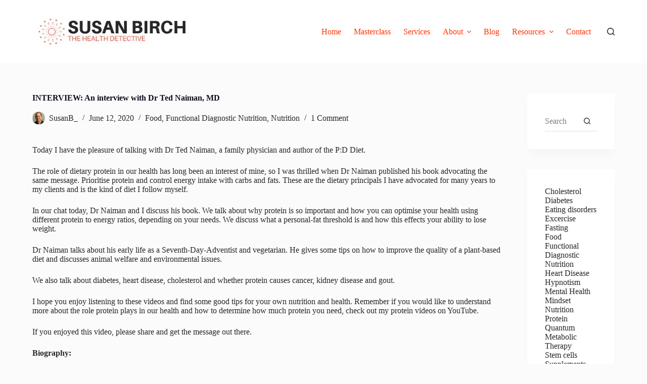

--- FILE ---
content_type: text/html; charset=UTF-8
request_url: https://susanbirch.co.nz/2020/06/12/interview-an-interview-with-dr-ted-naiman-md/
body_size: 28639
content:
<!doctype html>
<html lang="en-NZ">
<head>
	
	<meta charset="UTF-8">
	<meta name="viewport" content="width=device-width, initial-scale=1, maximum-scale=5, viewport-fit=cover">
	<link rel="profile" href="https://gmpg.org/xfn/11">

	<style id="jetpack-boost-critical-css">@media all{[data-header*=type-1] .ct-header [data-id=logo] .site-logo-container{--logo-max-height:125px}[data-header*=type-1] .ct-header [data-id=logo]{--horizontal-alignment:center}[data-header*=type-1] .ct-header [data-id=menu]>ul>li>a{--theme-font-weight:700;--theme-text-transform:uppercase;--theme-font-size:12px;--theme-line-height:1.3;--theme-link-initial-color:var(--color)}[data-header*=type-1] .ct-header [data-id=menu] .sub-menu .ct-menu-link{--theme-link-initial-color:#ffffff;--theme-font-weight:500;--theme-font-size:12px}[data-header*=type-1] .ct-header [data-id=menu] .sub-menu{--dropdown-background-color:var(--paletteColor2);--dropdown-divider:1px solid rgba(255,255,255,0.1);--theme-box-shadow:0px 10px 20px rgba(41,51,61,0.1);--theme-border-radius:0px 0px 2px 2px}[data-header*=type-1] .ct-header [data-row*=middle]{--height:120px;background-color:var(--theme-palette-color-8);background-image:none;--theme-border-top:none;--theme-border-bottom:none;--theme-box-shadow:none}[data-header*=type-1] .ct-header [data-row*=middle]>div{--theme-border-top:none;--theme-border-bottom:none}[data-header*=type-1] [data-id=mobile-menu]{--theme-font-weight:700;--theme-font-size:20px;--theme-link-initial-color:#ffffff}[data-header*=type-1] #offcanvas{--theme-box-shadow:0px 0px 70px rgba(0,0,0,0.35);--side-panel-width:500px}[data-header*=type-1] #offcanvas .ct-panel-inner{background-color:rgba(18,21,25,.98)}[data-header*=type-1] #search-modal .ct-search-form{--theme-link-initial-color:#ffffff;--theme-form-text-initial-color:#ffffff;--theme-form-field-border-initial-color:rgba(255,255,255,0.2);--theme-button-text-initial-color:rgba(255,255,255,0.7);--theme-button-background-initial-color:var(--theme-palette-color-1)}[data-header*=type-1] #search-modal{background-color:rgba(18,21,25,.98)}[data-header*=type-1] [data-id=trigger]{--theme-icon-size:18px}[data-header*=type-1]{--header-height:120px}[data-header*=type-1] .ct-header{background-image:none}:root{--theme-font-family:-apple-system,BlinkMacSystemFont,"Segoe UI",Roboto,Helvetica,Arial,sans-serif,"Apple Color Emoji","Segoe UI Emoji","Segoe UI Symbol";--theme-font-weight:400;--theme-text-transform:none;--theme-text-decoration:none;--theme-font-size:16px;--theme-line-height:1.65;--theme-letter-spacing:0em;--theme-button-font-weight:500;--theme-button-font-size:15px;--has-classic-forms:var(--false);--theme-form-field-border-initial-color:var(--theme-border-color);--theme-form-field-border-width:0 0 1px 0;--theme-palette-color-1:#ff3300;--theme-palette-color-2:#0a425e;--theme-palette-color-3:#282828;--theme-palette-color-4:#0e0c1b;--theme-palette-color-5:#DFDFE2;--theme-palette-color-6:#F4F4F5;--theme-palette-color-7:#FBFBFB;--theme-palette-color-8:#ffffff;--theme-text-color:var(--theme-palette-color-3);--theme-link-initial-color:var(--theme-palette-color-1);--theme-border-color:var(--theme-palette-color-5);--theme-headings-color:var(--theme-palette-color-4);--theme-content-spacing:1.5em;--theme-button-min-height:40px;--theme-button-shadow:none;--theme-button-text-initial-color:#ffffff;--theme-button-background-initial-color:var(--theme-palette-color-1);--theme-button-border:none;--theme-button-border-radius:3px;--theme-button-padding:5px 20px;--theme-normal-container-max-width:1290px;--theme-content-vertical-spacing:60px;--theme-container-edge-spacing:90vw}h1{--theme-font-weight:700;--theme-font-size:40px;--theme-line-height:1.5}body{background-color:var(--theme-palette-color-7);background-image:none}[data-prefix=single_blog_post] .entry-header .page-title{--theme-font-size:30px}[data-prefix=single_blog_post] .entry-header .entry-meta{--theme-font-weight:600;--theme-text-transform:uppercase;--theme-font-size:12px;--theme-line-height:1.3}form textarea{--theme-form-field-height:170px}[data-sidebar]{--sidebar-width:15%}.ct-sidebar{--theme-link-initial-color:var(--theme-text-color)}aside[data-type=type-2]{--theme-border:none;--theme-box-shadow:0px 12px 18px -6px rgba(34,56,101,0.04)}.ct-back-to-top{--theme-icon-color:#ffffff;--theme-border-radius:2px}[data-prefix=single_blog_post] [class*=ct-container]>article[class*=post]{--has-boxed:var(--false)}@media (max-width:999.98px){[data-header*=type-1] .ct-header [data-row*=middle]{--height:70px}[data-header*=type-1] #offcanvas{--side-panel-width:65vw}[data-header*=type-1]{--header-height:70px}}@media (max-width:689.98px){[data-header*=type-1] #offcanvas{--side-panel-width:90vw}:root{--theme-content-vertical-spacing:50px;--theme-container-edge-spacing:88vw}}}@media all{.wp-block-coblocks-media-card__media{grid-area:media-text-media;-ms-grid-column:1;-ms-grid-row:1;margin:0;position:relative}.wp-block-coblocks-media-card__content{grid-area:media-text-content;-ms-grid-column:2;-ms-grid-row:1;margin-left:-50%;position:relative;word-break:break-word;z-index:1}@media (max-width:599px) and (min-width:600px){.wp-block-coblocks-media-card.is-stacked-on-mobile .wp-block-coblocks-media-card__content{grid-area:media-text-content;-ms-grid-column:2;-ms-grid-row:1;margin-left:-100px}}}@media all{.hero-section[data-type=type-1]{text-align:var(--alignment);margin-bottom:var(--margin-bottom,40px)}.entry-header>:not(:first-child){margin-top:var(--itemSpacing,20px)}.entry-header .page-title{margin-bottom:0}.entry-header .entry-meta{color:var(--theme-text-color);--theme-link-initial-color:var(--theme-text-color)}}@media all{[data-sidebar]{display:grid;grid-template-columns:var(--grid-template-columns,100%);grid-column-gap:var(--sidebar-gap,4%);grid-row-gap:50px}[data-sidebar]>aside{order:var(--sidebar-order)}@media (min-width:1000px){[data-sidebar=right]{--grid-template-columns:minmax(100px,1fr) var(--sidebar-width,27%)}}[data-prefix] div[data-sidebar]>article{--has-boxed-structure:var(--false)}.ct-sidebar{position:relative;z-index:1}.ct-sidebar .ct-widget{color:var(--theme-text-color)}.ct-sidebar .ct-widget:not(:last-child){margin-bottom:var(--sidebar-widgets-spacing,40px)}aside{position:relative}aside[data-type=type-2] .ct-sidebar[data-widgets=separated] .ct-widget{padding:var(--sidebar-inner-spacing,35px);background:var(--sidebar-background-color,var(--theme-palette-color-8));border:var(--theme-border);box-shadow:var(--theme-box-shadow);border-radius:var(--theme-border-radius)}}@media all{:root{--theme-default-editor:var(--true);--theme-border:none;--theme-list-indent:2.5em;--true:initial;--false:"";--has-link-decoration:var(--true);--theme-container-width:min(100%,var(--theme-container-width-base));--theme-container-width-base:calc(var(--theme-container-edge-spacing,90vw) - var(--theme-frame-size,0px)*2)}html{-webkit-text-size-adjust:100%;scroll-behavior:smooth}body{overflow-x:hidden;overflow-wrap:break-word;-moz-osx-font-smoothing:grayscale;-webkit-font-smoothing:antialiased}*,::after,::before{box-sizing:border-box}body,button,figure,form,h1,label,li,p,ul{margin:0;padding:0;border:none;font-size:inherit;text-align:inherit;line-height:inherit}input,textarea{margin:0}strong{font-weight:700}img{height:auto;max-width:100%;vertical-align:middle}figure,iframe,textarea{display:block}iframe{max-width:100%}ul{list-style-type:var(--theme-list-style-type,disc)}body{color:var(--theme-text-color)}h1{color:var(--theme-heading-color,var(--theme-heading-1-color,var(--theme-headings-color)))}@media (max-width:689.98px){.ct-hidden-sm{display:none!important}}@media (min-width:690px) and (max-width:999.98px){.ct-hidden-md{display:none!important}}@media (min-width:1000px){.ct-hidden-lg{display:none!important}}.screen-reader-text{background:rgba(0,0,0,0)}.ct-label,.ct-widget>*,.entry-meta,.menu .ct-menu-link,.mobile-menu a,body,h1,label{font-family:var(--theme-font-family);font-size:var(--theme-font-size);font-weight:var(--theme-font-weight);font-style:var(--theme-font-style,inherit);line-height:var(--theme-line-height);letter-spacing:var(--theme-letter-spacing);text-transform:var(--theme-text-transform);-webkit-text-decoration:var(--theme-text-decoration);text-decoration:var(--theme-text-decoration)}.screen-reader-text{border:0;clip:rect(1px,1px,1px,1px);-webkit-clip-path:inset(50%);clip-path:inset(50%);height:1px;margin:-1px;overflow:hidden;padding:0;position:absolute!important;width:1px;word-wrap:normal!important;word-break:normal}.skip-link{background-color:#24292e;color:#fff;padding:10px 20px}.show-on-focus{position:absolute;width:1px;height:1px;margin:0;overflow:hidden;clip:rect(1px,1px,1px,1px);top:0;left:0}p{margin-bottom:var(--theme-content-spacing)}ul{padding-inline-start:var(--theme-list-indent);margin-bottom:var(--theme-content-spacing)}h1{margin-bottom:calc(var(--has-theme-content-spacing,1)*(.3em + 10px))}:is(.entry-content,.is-layout-flow,.is-layout-constrained)>:where(:not(h1,h2,h3,h4,h5,h6)){margin-bottom:var(--theme-content-spacing)}:is(.entry-content,.is-layout-flow,.is-layout-constrained)>:where(:not(h1,h2,h3,h4,h5,h6)):where(:last-child){margin-bottom:0}.entry-meta,.menu,.mobile-menu ul{margin-bottom:0;--theme-list-indent:0;--theme-list-style-type:none}.ct-widget p:last-child,ul li:last-child,ul:last-child{margin-bottom:0}.ct-icon{width:var(--theme-icon-size,15px);height:var(--theme-icon-size,15px);fill:var(--theme-icon-color,var(--theme-text-color))}.ct-icon{position:relative}[class*=ct-media-container]{display:inline-flex;overflow:hidden;isolation:isolate;vertical-align:middle}.ct-media-container-static img{aspect-ratio:1/1}a{color:var(--theme-link-initial-color);-webkit-text-decoration:var(--has-link-decoration,var(--theme-text-decoration,none));text-decoration:var(--has-link-decoration,var(--theme-text-decoration,none))}[data-link=type-2] .entry-content p>a{--theme-text-decoration:underline}.ct-ajax-loader{position:absolute;inset:0;z-index:0;margin:auto;display:flex;border-radius:100%;width:var(--loader-size,20px);height:var(--loader-size,20px);color:var(--loader-color,#c5cbd0)}[data-label=left] .ct-label{margin-inline-end:.7em}[data-label=right] .ct-label{order:2;margin-inline-start:.7em}input[type=search],textarea{-webkit-appearance:none;appearance:none;width:var(--theme-form-field-width,100%);height:var(--theme-form-field-height,40px);font-family:inherit;font-size:var(--theme-form-font-size,16px);color:var(--theme-form-text-initial-color,var(--theme-text-color));padding:var(--has-classic-forms,var(--theme-form-field-padding,0 12px));border-width:var(--theme-form-field-border-width,1px);border-style:var(--theme-form-field-border-style,solid);border-color:var(--theme-form-field-border-initial-color);border-radius:var(--has-classic-forms,var(--theme-form-field-border-radius,3px));background-color:var(--has-classic-forms,var(--theme-form-field-background-initial-color))}input[type=search]:-moz-placeholder,textarea:-moz-placeholder{opacity:.6;color:inherit}input[type=search]::-moz-placeholder,textarea::-moz-placeholder{opacity:.6;color:inherit}input[type=search]:-ms-input-placeholder,textarea:-ms-input-placeholder{opacity:.6;color:inherit}input[type=search]::-webkit-input-placeholder,textarea::-webkit-input-placeholder{opacity:.6;color:inherit}textarea{line-height:1.5;resize:vertical;--theme-form-field-padding:12px}label{font-size:15px;line-height:inherit;margin:0 0 .5em 0}.entry-meta{--items-spacing:9px}.entry-meta li{display:inline-block}.entry-meta li:not(:last-of-type){margin-inline-end:var(--items-spacing)}.entry-meta li:after{margin-inline-start:var(--items-spacing)}.entry-meta li [class*=ct-media-container],.entry-meta li:after{position:relative;top:-.1em;vertical-align:var(--vertical-align,middle)}.entry-meta li [class*=ct-media-container]{border-radius:100%;margin-inline-end:10px}.entry-meta[data-type*=slash] li:not(:last-of-type):after{content:"/";--vertical-align:baseline}.wp-element-button,[type=submit]{display:inline-flex;align-items:center;justify-content:center;min-height:var(--theme-button-min-height);padding:var(--theme-button-padding);border:none;-webkit-appearance:none;appearance:none;text-align:center;border-radius:var(--theme-button-border-radius,3px);--has-link-decoration:var(--false)}.wp-element-button,[type=submit]{position:relative;color:var(--theme-button-text-initial-color);border:var(--theme-button-border);background-color:var(--theme-button-background-initial-color)}@media (hover:hover){@supports (filter:blur()){.wp-element-button:before,[type=submit]:before{display:var(--theme-button-shadow,block);position:absolute;z-index:-1;content:"";inset-inline:10px;inset-block:12px 0;opacity:0;border-radius:inherit;background:inherit;filter:blur(11px)}}}.wp-element-button,[type=submit]{font-family:var(--theme-button-font-family,var(--theme-font-family));font-size:var(--theme-button-font-size);font-weight:var(--theme-button-font-weight);font-style:var(--theme-button-font-style);line-height:var(--theme-button-line-height);letter-spacing:var(--theme-button-letter-spacing);text-transform:var(--theme-button-text-transform);-webkit-text-decoration:var(--theme-button-text-decoration);text-decoration:var(--theme-button-text-decoration)}[class*=ct-toggle]{display:flex;align-items:center;justify-content:center;position:var(--toggle-button-position,relative);z-index:var(--toggle-button-z-index,initial);-webkit-appearance:none;appearance:none;width:var(--toggle-button-size);height:var(--toggle-button-size);margin-inline-start:var(--toggle-button-margin-start,auto);margin-inline-end:var(--toggle-button-margin-end,initial);padding:var(--toggle-button-padding,0)!important;box-shadow:var(--toggle-button-shadow,none)!important;border-radius:var(--toggle-button-radius,0)!important;border-width:var(--toggle-button-border-width,0)!important;border-style:var(--toggle-button-border-style,solid)!important;border-color:var(--toggle-button-border-color,transparent)!important;background:var(--toggle-button-background,transparent)!important}[class*=ct-toggle] svg{transform:var(--toggle-icon-transform)}[class*=ct-toggle-close]{top:var(--toggle-button-top,initial);inset-inline-end:var(--toggle-button-inset-end,0);--theme-icon-size:12px;--theme-icon-color:rgba(255,255,255,0.7)}nav[class*=menu] .ct-menu-link{color:var(--theme-link-initial-color);--theme-icon-color:var(--theme-link-initial-color)}.menu{display:flex;gap:var(--menu-items-gap,0)}.menu li.menu-item{display:flex;align-items:center}.menu>li>.ct-menu-link{white-space:nowrap;justify-content:var(--menu-item-alignment,center);height:var(--menu-item-height,100%);--menu-item-padding:0 calc(var(--menu-items-spacing,25px)/2)}.ct-menu-link{display:flex;align-items:center;position:relative;width:100%;border-radius:var(--menu-item-radius,inherit)}.ct-menu-link:not(:empty){padding:var(--menu-item-padding,0)}[data-menu]>ul>li>a:after,[data-menu]>ul>li>a:before{position:absolute;left:var(--menu-indicator-left,0);right:var(--menu-indicator-right,0);margin:var(--menu-indicator-margin,0);height:var(--menu-indicator-height,2px);opacity:var(--menu-indicator-opacity,0);background-color:var(--menu-indicator-hover-color,var(--theme-palette-color-2))}[data-menu]>ul>li>a:before{top:var(--menu-indicator-y-position,0)}[data-menu]>ul>li>a:after{bottom:var(--menu-indicator-y-position,0)}[data-responsive=no]{overflow:hidden}[data-responsive=no] .sub-menu{display:none}[class*=animated-submenu]>.sub-menu{position:var(--dropdown-position,absolute);top:100%;z-index:10;min-width:100px;margin-top:var(--sticky-state-dropdown-top-offset,var(--dropdown-top-offset,0));border-radius:var(--theme-border-radius);width:var(--dropdown-width,200px);background-color:var(--dropdown-background-color,var(--theme-palette-color-4));box-shadow:var(--theme-box-shadow)}[class*=animated-submenu]>.sub-menu:before{position:absolute;content:"";top:0;left:0;width:100%;height:var(--sticky-state-dropdown-top-offset,var(--dropdown-top-offset,0));transform:translateY(-100%)}.ct-toggle-dropdown-desktop{--theme-icon-size:8px;--toggle-button-size:18px;--toggle-button-margin-end:-5px;--toggle-button-margin-start:var(--dropdown-toggle-margin-start,0.2em)}.ct-toggle-dropdown-desktop-ghost{flex:0 0 var(--toggle-button-size,18px);inset-inline-end:var(--toggle-ghost-inset-end,calc(var(--menu-items-spacing,25px)/ 2 + 13px));--toggle-button-size:18px;--toggle-button-margin-end:-18px}.sub-menu{--menu-item-padding:var(--dropdown-items-spacing,13px) calc(var(--dropdown-items-spacing,13px)*1.5)}.sub-menu .menu-item{border-top:var(--dropdown-divider)}[class*=animated-submenu]>.sub-menu{opacity:0;visibility:hidden}[class*=animated-submenu]:not(.ct-active):not([class*=ct-mega-menu])>.sub-menu{overflow:hidden;max-height:calc(100vh - var(--header-height) - var(--admin-bar,0px) - var(--theme-frame-size,0px) - 10px)}[data-dropdown*=type-1] [class*=animated-submenu]>.sub-menu{transform:translate3d(0,10px,0)}.mobile-menu{width:100%}.mobile-menu li{display:flex;flex-direction:column;align-items:var(--horizontal-alignment)}.mobile-menu .ct-menu-link{text-align:var(--text-horizontal-alignment);justify-content:var(--horizontal-alignment);--menu-item-padding:var(--items-vertical-spacing,5px) 0}.mobile-menu .ct-sub-menu-parent{display:flex;align-items:center;column-gap:10px}.mobile-menu [class*=children]>ul{position:relative;width:calc(100% + 10px);margin-inline-end:-10px;padding-inline-end:10px;overflow:hidden}.mobile-menu[data-interaction=click] [class*=children]:not(.dropdown-active)>ul{display:none}#header{position:relative;z-index:50}@media (max-width:999.98px){#header [data-device=desktop]{display:none}}@media (min-width:1000px){#header [data-device=mobile]{display:none}}#header [data-row]{position:var(--position,relative);box-shadow:var(--theme-box-shadow);border-top:var(--theme-border-top);border-bottom:var(--theme-border-bottom)}#header [data-row]>div{min-height:var(--shrink-height,var(--height));border-top:var(--theme-border-top);border-bottom:var(--theme-border-bottom)}#header [data-row*=middle]{z-index:2}#header [data-column]{min-height:inherit}#header [data-column=end],#header [data-column=start]{min-width:0}#header [data-items]{width:100%}#header [data-column-set="2"]>div{display:grid;grid-template-columns:auto auto}[data-placements]{display:grid}[data-column=end]>[data-items=primary]{justify-content:flex-end}#header [data-items]{display:flex;align-items:center;min-width:0}#header [data-items]>*{margin:var(--margin,0 10px)}[data-column=start] [data-items=primary]>:first-child{--margin:0 10px 0 0}[data-column=end] [data-items=primary]>:last-child{--margin:0 0 0 10px}.ct-header-search,.ct-header-trigger{--theme-link-initial-color:var(--theme-text-color)}.ct-header-search .ct-label,.ct-header-trigger .ct-label{color:var(--theme-link-initial-color)}[class*=header-menu]{display:flex;align-items:center;height:100%;min-width:0}[class*=header-menu] .menu{height:inherit}#search-modal{--vertical-alignment:initial}#search-modal input{--has-classic-forms:var(--false);--theme-form-field-border-width:0 0 1px 0}@media (max-width:689.98px){#search-modal input{--theme-form-font-size:22px;--theme-form-field-height:70px;--theme-form-field-padding:0px;margin-bottom:25px}}@media (min-width:690px){#search-modal input{--theme-form-font-size:35px;--theme-form-field-height:90px;--theme-form-field-padding:0 50px 0 0;margin-bottom:35px}}#search-modal form{display:block;margin:auto;width:100%;max-width:var(--max-width,800px)}@media (max-width:999.98px){#search-modal form{--max-width:90%;--search-button-size:40px}}@media (min-width:690px){#search-modal form{--search-button-size:48px}}#search-modal form .ct-search-form-controls{position:absolute;inset-inline-end:0}@media (max-width:689.98px){#search-modal form .ct-search-form-controls{top:15px}}@media (min-width:690px){#search-modal form .ct-search-form-controls{top:21px}}#search-modal form .ct-search-form-controls button{--theme-button-border-radius:100%;--theme-icon-size:calc(100%/3)}.ct-header-trigger .ct-icon rect{transform-origin:50% 50%}.site-branding{display:flex;text-align:var(--horizontal-alignment)}.site-branding:not([data-logo=top]){align-items:center}.site-logo-container{position:relative;line-height:0;height:var(--logo-shrink-height,var(--logo-max-height,50px))}.site-logo-container img{width:auto;max-width:initial;object-fit:contain}.site-logo-container img{height:inherit;vertical-align:initial}#offcanvas .ct-panel-content-inner{--margin:0 0 20px 0}#offcanvas .ct-panel-content-inner>*{margin:var(--margin)}#offcanvas .ct-panel-content-inner>:first-child{margin-top:0}#offcanvas .ct-panel-content-inner>:last-child{margin-bottom:0}@media (max-width:999.98px){#offcanvas [data-device=desktop]{display:none}}@media (min-width:1000px){#offcanvas [data-device=mobile]{display:none}}.ct-footer [data-column]{display:flex;flex-direction:column;align-items:var(--horizontal-alignment);justify-content:var(--vertical-alignment,flex-start)}@media (max-width:999.98px){.ct-footer [data-column=ghost]{display:none}}@media (min-width:1000px){.ct-footer [data-column]{position:relative}.ct-footer [data-column]:not(:last-child):after{position:absolute;content:"";top:calc(var(--container-spacing)*-1);inset-inline-end:calc(var(--columns-gap,50px)/2*-1);height:calc(100% + var(--container-spacing)*2);border-inline-end:var(--theme-border)}}.ct-search-form{position:relative;display:flex;isolation:isolate;--theme-link-initial-color:var(--theme-text-color)}.ct-search-form input{z-index:2}.ct-search-form input::-webkit-search-cancel-button{-webkit-appearance:none}.ct-search-form[data-form-controls=inside] .wp-element-button{transform:none;box-shadow:none;border-radius:var(--has-classic-forms,var(--theme-form-field-border-radius,3px));border-start-start-radius:0;border-end-start-radius:0;border-width:var(--theme-form-field-border-width,1px);border-style:var(--theme-form-field-border-style,solid);border-color:var(--theme-form-field-border-initial-color);--theme-icon-size:13px;--theme-button-text-initial-color:var(--theme-text-color);--theme-button-background-initial-color:var(--has-classic-forms,var(--theme-form-field-background-initial-color))}.ct-search-form[data-form-controls=inside]:not([data-taxonomy-filter=true]) [data-button*=icon]{border-inline-start:0}.ct-search-form[data-form-controls=inside] input{border-inline-end:0;border-start-end-radius:0;border-end-end-radius:0}.ct-search-form .ct-search-form-controls{display:flex;z-index:2}.ct-search-form .wp-element-button{white-space:nowrap;--theme-button-min-height:var(--search-button-size,var(--theme-form-field-height,40px))}.ct-search-form .wp-element-button[data-button*=icon]{padding:initial;width:var(--search-button-size,var(--theme-form-field-height,40px));--theme-icon-color:currentColor}.ct-search-form .ct-ajax-loader{opacity:0;--loader-size:18px}.ct-widget ul{--theme-list-indent:0;--theme-list-style-type:none}[data-behaviour*=side] .ct-panel-inner{position:absolute;inset-block:0;height:100%;width:var(--side-panel-width,500px);box-shadow:var(--theme-box-shadow)}[data-behaviour*=right-side] .ct-panel-inner{align-self:flex-end;transform:translate3d(var(--theme-panel-reveal-right,20%),0,0)}.ct-panel{display:flex;flex-direction:column;position:fixed;z-index:999999;inset:var(--admin-bar,0px) 0 0 0;opacity:0;visibility:hidden}.ct-panel .ct-panel-inner{display:flex;flex-direction:column}@media (max-width:689.98px){.ct-panel .ct-panel-inner{--panel-padding:25px}}.ct-panel-actions{display:flex;align-items:center;padding-inline:var(--panel-padding,35px)}@media (max-width:689.98px){.ct-panel-actions{padding-top:20px}}@media (min-width:690px){.ct-panel-actions{padding-top:30px}}.ct-panel-content{flex:1;min-height:0;display:flex;flex-direction:column;justify-content:var(--vertical-alignment,flex-start)}.ct-panel-content-inner{display:flex;flex-direction:column;align-items:var(--horizontal-alignment,flex-start);overflow-y:var(--overflow,auto);padding:var(--panel-padding,35px)}#main-container{display:flex;flex-direction:column;position:relative;min-height:calc(100vh - var(--admin-bar,0px) - var(--theme-frame-size,0px)*2);overflow:hidden;overflow:clip}#main-container .site-main{flex-grow:1}[class*=ct-container]{margin-left:auto;margin-right:auto}.ct-container{width:var(--theme-container-width)}.ct-container{max-width:var(--theme-normal-container-max-width)}[data-vertical-spacing*=top]{padding-top:var(--theme-content-vertical-spacing)}[data-vertical-spacing*=bottom]{padding-bottom:var(--theme-content-vertical-spacing)}article>.hero-section{margin-left:auto;margin-right:auto;width:var(--theme-container-width);max-width:var(--theme-block-max-width)}[class*=ct-container]>article{--has-boxed-structure:var(--has-boxed);--wp--style--global--content-size:var(--theme-block-max-width);--wp--style--global--wide-size:var(--theme-block-wide-max-width);border:var(--has-boxed,var(--theme-boxed-content-border));padding:var(--has-boxed,var(--theme-boxed-content-spacing));border-radius:var(--has-boxed,var(--theme-boxed-content-border-radius));box-shadow:var(--has-boxed,var(--theme-boxed-content-box-shadow));margin-left:var(--has-boxed-structure,auto);margin-right:var(--has-boxed-structure,auto);width:var(--has-boxed-structure,var(--theme-container-width));max-width:var(--has-boxed-structure,var(--theme-boxed-content-max-width))}article>.entry-content>*{margin-inline:var(--theme-default-editor,auto)}article>.entry-content>:where(:not(.alignfull):not(.alignwide):not(.alignleft):not(.alignright)){max-width:var(--theme-default-editor,var(--theme-block-max-width))}article>.entry-content>:where(:not(.alignfull):not(.alignleft):not(.alignright)){width:var(--theme-default-editor,var(--theme-block-width))}.entry-content:after{display:table;clear:both;content:""}}@media all{#cancel-comment-reply-link{padding:.5em .9em;font-size:11px;font-weight:500;text-transform:uppercase;border-radius:3px;color:var(--theme-button-text-initial-color,#fff);background:var(--theme-button-background-initial-color)}@media (min-width:690px){.comment-form>*{grid-column:var(--grid-column,1/-1)}}}@media all{iframe.__youtube_prefs__{border-width:0}}@media all{.wp-block-categories{box-sizing:border-box}.wp-block-embed{overflow-wrap:break-word}.wp-block-embed iframe{max-width:100%}.wp-block-embed__wrapper{position:relative}.wp-embed-responsive .wp-has-aspect-ratio .wp-block-embed__wrapper:before{content:"";display:block;padding-top:50%}.wp-embed-responsive .wp-has-aspect-ratio iframe{bottom:0;height:100%;left:0;position:absolute;right:0;top:0;width:100%}.wp-embed-responsive .wp-embed-aspect-16-9 .wp-block-embed__wrapper:before{padding-top:56.25%}ul{box-sizing:border-box}.wp-block-tag-cloud{box-sizing:border-box}.wp-block-tag-cloud a{display:inline-block;margin-right:5px}.entry-content{counter-reset:footnotes}.screen-reader-text{clip:rect(1px,1px,1px,1px);word-wrap:normal!important;border:0;-webkit-clip-path:inset(50%);clip-path:inset(50%);height:1px;margin:-1px;overflow:hidden;padding:0;position:absolute;width:1px}:where(figure){margin:0 0 1em}}@media all{.screen-reader-text{border:0;clip:rect(1px,1px,1px,1px);-webkit-clip-path:inset(50%);clip-path:inset(50%);height:1px;margin:-1px;overflow:hidden;padding:0;position:absolute!important;width:1px;word-wrap:normal!important}}</style><title>INTERVIEW: An interview with Dr Ted Naiman, MD &#8211; Susan Birch &#8211; The Health Detective</title>
<meta name='robots' content='max-image-preview:large' />
<link rel='dns-prefetch' href='//stats.wp.com' />
<link rel='preconnect' href='//i0.wp.com' />
<link rel='preconnect' href='//c0.wp.com' />
<link rel="alternate" type="application/rss+xml" title="Susan Birch - The Health Detective &raquo; Feed" href="https://susanbirch.co.nz/feed/" />
<link rel="alternate" type="application/rss+xml" title="Susan Birch - The Health Detective &raquo; Comments Feed" href="https://susanbirch.co.nz/comments/feed/" />
<link rel="alternate" type="application/rss+xml" title="Susan Birch - The Health Detective &raquo; INTERVIEW: An interview with Dr Ted Naiman, MD Comments Feed" href="https://susanbirch.co.nz/2020/06/12/interview-an-interview-with-dr-ted-naiman-md/feed/" />
<link rel="alternate" title="oEmbed (JSON)" type="application/json+oembed" href="https://susanbirch.co.nz/wp-json/oembed/1.0/embed?url=https%3A%2F%2Fsusanbirch.co.nz%2F2020%2F06%2F12%2Finterview-an-interview-with-dr-ted-naiman-md%2F" />
<link rel="alternate" title="oEmbed (XML)" type="text/xml+oembed" href="https://susanbirch.co.nz/wp-json/oembed/1.0/embed?url=https%3A%2F%2Fsusanbirch.co.nz%2F2020%2F06%2F12%2Finterview-an-interview-with-dr-ted-naiman-md%2F&#038;format=xml" />
<style id='wp-img-auto-sizes-contain-inline-css'>
img:is([sizes=auto i],[sizes^="auto," i]){contain-intrinsic-size:3000px 1500px}
/*# sourceURL=wp-img-auto-sizes-contain-inline-css */
</style>
<style id='wp-block-library-inline-css'>
:root{--wp-block-synced-color:#7a00df;--wp-block-synced-color--rgb:122,0,223;--wp-bound-block-color:var(--wp-block-synced-color);--wp-editor-canvas-background:#ddd;--wp-admin-theme-color:#007cba;--wp-admin-theme-color--rgb:0,124,186;--wp-admin-theme-color-darker-10:#006ba1;--wp-admin-theme-color-darker-10--rgb:0,107,160.5;--wp-admin-theme-color-darker-20:#005a87;--wp-admin-theme-color-darker-20--rgb:0,90,135;--wp-admin-border-width-focus:2px}@media (min-resolution:192dpi){:root{--wp-admin-border-width-focus:1.5px}}.wp-element-button{cursor:pointer}:root .has-very-light-gray-background-color{background-color:#eee}:root .has-very-dark-gray-background-color{background-color:#313131}:root .has-very-light-gray-color{color:#eee}:root .has-very-dark-gray-color{color:#313131}:root .has-vivid-green-cyan-to-vivid-cyan-blue-gradient-background{background:linear-gradient(135deg,#00d084,#0693e3)}:root .has-purple-crush-gradient-background{background:linear-gradient(135deg,#34e2e4,#4721fb 50%,#ab1dfe)}:root .has-hazy-dawn-gradient-background{background:linear-gradient(135deg,#faaca8,#dad0ec)}:root .has-subdued-olive-gradient-background{background:linear-gradient(135deg,#fafae1,#67a671)}:root .has-atomic-cream-gradient-background{background:linear-gradient(135deg,#fdd79a,#004a59)}:root .has-nightshade-gradient-background{background:linear-gradient(135deg,#330968,#31cdcf)}:root .has-midnight-gradient-background{background:linear-gradient(135deg,#020381,#2874fc)}:root{--wp--preset--font-size--normal:16px;--wp--preset--font-size--huge:42px}.has-regular-font-size{font-size:1em}.has-larger-font-size{font-size:2.625em}.has-normal-font-size{font-size:var(--wp--preset--font-size--normal)}.has-huge-font-size{font-size:var(--wp--preset--font-size--huge)}.has-text-align-center{text-align:center}.has-text-align-left{text-align:left}.has-text-align-right{text-align:right}.has-fit-text{white-space:nowrap!important}#end-resizable-editor-section{display:none}.aligncenter{clear:both}.items-justified-left{justify-content:flex-start}.items-justified-center{justify-content:center}.items-justified-right{justify-content:flex-end}.items-justified-space-between{justify-content:space-between}.screen-reader-text{border:0;clip-path:inset(50%);height:1px;margin:-1px;overflow:hidden;padding:0;position:absolute;width:1px;word-wrap:normal!important}.screen-reader-text:focus{background-color:#ddd;clip-path:none;color:#444;display:block;font-size:1em;height:auto;left:5px;line-height:normal;padding:15px 23px 14px;text-decoration:none;top:5px;width:auto;z-index:100000}html :where(.has-border-color){border-style:solid}html :where([style*=border-top-color]){border-top-style:solid}html :where([style*=border-right-color]){border-right-style:solid}html :where([style*=border-bottom-color]){border-bottom-style:solid}html :where([style*=border-left-color]){border-left-style:solid}html :where([style*=border-width]){border-style:solid}html :where([style*=border-top-width]){border-top-style:solid}html :where([style*=border-right-width]){border-right-style:solid}html :where([style*=border-bottom-width]){border-bottom-style:solid}html :where([style*=border-left-width]){border-left-style:solid}html :where(img[class*=wp-image-]){height:auto;max-width:100%}:where(figure){margin:0 0 1em}html :where(.is-position-sticky){--wp-admin--admin-bar--position-offset:var(--wp-admin--admin-bar--height,0px)}@media screen and (max-width:600px){html :where(.is-position-sticky){--wp-admin--admin-bar--position-offset:0px}}

/*# sourceURL=wp-block-library-inline-css */
</style><style id='wp-block-categories-inline-css'>
.wp-block-categories{box-sizing:border-box}.wp-block-categories.alignleft{margin-right:2em}.wp-block-categories.alignright{margin-left:2em}.wp-block-categories.wp-block-categories-dropdown.aligncenter{text-align:center}.wp-block-categories .wp-block-categories__label{display:block;width:100%}
/*# sourceURL=https://c0.wp.com/c/6.9/wp-includes/blocks/categories/style.min.css */
</style>
<style id='wp-block-tag-cloud-inline-css'>
.wp-block-tag-cloud{box-sizing:border-box}.wp-block-tag-cloud.aligncenter{justify-content:center;text-align:center}.wp-block-tag-cloud a{display:inline-block;margin-right:5px}.wp-block-tag-cloud span{display:inline-block;margin-left:5px;text-decoration:none}:root :where(.wp-block-tag-cloud.is-style-outline){display:flex;flex-wrap:wrap;gap:1ch}:root :where(.wp-block-tag-cloud.is-style-outline a){border:1px solid;font-size:unset!important;margin-right:0;padding:1ch 2ch;text-decoration:none!important}
/*# sourceURL=https://c0.wp.com/c/6.9/wp-includes/blocks/tag-cloud/style.min.css */
</style>
<style id='wp-block-paragraph-inline-css'>
.is-small-text{font-size:.875em}.is-regular-text{font-size:1em}.is-large-text{font-size:2.25em}.is-larger-text{font-size:3em}.has-drop-cap:not(:focus):first-letter{float:left;font-size:8.4em;font-style:normal;font-weight:100;line-height:.68;margin:.05em .1em 0 0;text-transform:uppercase}body.rtl .has-drop-cap:not(:focus):first-letter{float:none;margin-left:.1em}p.has-drop-cap.has-background{overflow:hidden}:root :where(p.has-background){padding:1.25em 2.375em}:where(p.has-text-color:not(.has-link-color)) a{color:inherit}p.has-text-align-left[style*="writing-mode:vertical-lr"],p.has-text-align-right[style*="writing-mode:vertical-rl"]{rotate:180deg}
/*# sourceURL=https://c0.wp.com/c/6.9/wp-includes/blocks/paragraph/style.min.css */
</style>
<style id='global-styles-inline-css'>
:root{--wp--preset--aspect-ratio--square: 1;--wp--preset--aspect-ratio--4-3: 4/3;--wp--preset--aspect-ratio--3-4: 3/4;--wp--preset--aspect-ratio--3-2: 3/2;--wp--preset--aspect-ratio--2-3: 2/3;--wp--preset--aspect-ratio--16-9: 16/9;--wp--preset--aspect-ratio--9-16: 9/16;--wp--preset--color--black: #000000;--wp--preset--color--cyan-bluish-gray: #abb8c3;--wp--preset--color--white: #ffffff;--wp--preset--color--pale-pink: #f78da7;--wp--preset--color--vivid-red: #cf2e2e;--wp--preset--color--luminous-vivid-orange: #ff6900;--wp--preset--color--luminous-vivid-amber: #fcb900;--wp--preset--color--light-green-cyan: #7bdcb5;--wp--preset--color--vivid-green-cyan: #00d084;--wp--preset--color--pale-cyan-blue: #8ed1fc;--wp--preset--color--vivid-cyan-blue: #0693e3;--wp--preset--color--vivid-purple: #9b51e0;--wp--preset--color--palette-color-1: var(--theme-palette-color-1, #ff3300);--wp--preset--color--palette-color-2: var(--theme-palette-color-2, #0a425e);--wp--preset--color--palette-color-3: var(--theme-palette-color-3, #282828);--wp--preset--color--palette-color-4: var(--theme-palette-color-4, #0e0c1b);--wp--preset--color--palette-color-5: var(--theme-palette-color-5, #DFDFE2);--wp--preset--color--palette-color-6: var(--theme-palette-color-6, #F4F4F5);--wp--preset--color--palette-color-7: var(--theme-palette-color-7, #FBFBFB);--wp--preset--color--palette-color-8: var(--theme-palette-color-8, #ffffff);--wp--preset--gradient--vivid-cyan-blue-to-vivid-purple: linear-gradient(135deg,rgb(6,147,227) 0%,rgb(155,81,224) 100%);--wp--preset--gradient--light-green-cyan-to-vivid-green-cyan: linear-gradient(135deg,rgb(122,220,180) 0%,rgb(0,208,130) 100%);--wp--preset--gradient--luminous-vivid-amber-to-luminous-vivid-orange: linear-gradient(135deg,rgb(252,185,0) 0%,rgb(255,105,0) 100%);--wp--preset--gradient--luminous-vivid-orange-to-vivid-red: linear-gradient(135deg,rgb(255,105,0) 0%,rgb(207,46,46) 100%);--wp--preset--gradient--very-light-gray-to-cyan-bluish-gray: linear-gradient(135deg,rgb(238,238,238) 0%,rgb(169,184,195) 100%);--wp--preset--gradient--cool-to-warm-spectrum: linear-gradient(135deg,rgb(74,234,220) 0%,rgb(151,120,209) 20%,rgb(207,42,186) 40%,rgb(238,44,130) 60%,rgb(251,105,98) 80%,rgb(254,248,76) 100%);--wp--preset--gradient--blush-light-purple: linear-gradient(135deg,rgb(255,206,236) 0%,rgb(152,150,240) 100%);--wp--preset--gradient--blush-bordeaux: linear-gradient(135deg,rgb(254,205,165) 0%,rgb(254,45,45) 50%,rgb(107,0,62) 100%);--wp--preset--gradient--luminous-dusk: linear-gradient(135deg,rgb(255,203,112) 0%,rgb(199,81,192) 50%,rgb(65,88,208) 100%);--wp--preset--gradient--pale-ocean: linear-gradient(135deg,rgb(255,245,203) 0%,rgb(182,227,212) 50%,rgb(51,167,181) 100%);--wp--preset--gradient--electric-grass: linear-gradient(135deg,rgb(202,248,128) 0%,rgb(113,206,126) 100%);--wp--preset--gradient--midnight: linear-gradient(135deg,rgb(2,3,129) 0%,rgb(40,116,252) 100%);--wp--preset--gradient--juicy-peach: linear-gradient(to right, #ffecd2 0%, #fcb69f 100%);--wp--preset--gradient--young-passion: linear-gradient(to right, #ff8177 0%, #ff867a 0%, #ff8c7f 21%, #f99185 52%, #cf556c 78%, #b12a5b 100%);--wp--preset--gradient--true-sunset: linear-gradient(to right, #fa709a 0%, #fee140 100%);--wp--preset--gradient--morpheus-den: linear-gradient(to top, #30cfd0 0%, #330867 100%);--wp--preset--gradient--plum-plate: linear-gradient(135deg, #667eea 0%, #764ba2 100%);--wp--preset--gradient--aqua-splash: linear-gradient(15deg, #13547a 0%, #80d0c7 100%);--wp--preset--gradient--love-kiss: linear-gradient(to top, #ff0844 0%, #ffb199 100%);--wp--preset--gradient--new-retrowave: linear-gradient(to top, #3b41c5 0%, #a981bb 49%, #ffc8a9 100%);--wp--preset--gradient--plum-bath: linear-gradient(to top, #cc208e 0%, #6713d2 100%);--wp--preset--gradient--high-flight: linear-gradient(to right, #0acffe 0%, #495aff 100%);--wp--preset--gradient--teen-party: linear-gradient(-225deg, #FF057C 0%, #8D0B93 50%, #321575 100%);--wp--preset--gradient--fabled-sunset: linear-gradient(-225deg, #231557 0%, #44107A 29%, #FF1361 67%, #FFF800 100%);--wp--preset--gradient--arielle-smile: radial-gradient(circle 248px at center, #16d9e3 0%, #30c7ec 47%, #46aef7 100%);--wp--preset--gradient--itmeo-branding: linear-gradient(180deg, #2af598 0%, #009efd 100%);--wp--preset--gradient--deep-blue: linear-gradient(to right, #6a11cb 0%, #2575fc 100%);--wp--preset--gradient--strong-bliss: linear-gradient(to right, #f78ca0 0%, #f9748f 19%, #fd868c 60%, #fe9a8b 100%);--wp--preset--gradient--sweet-period: linear-gradient(to top, #3f51b1 0%, #5a55ae 13%, #7b5fac 25%, #8f6aae 38%, #a86aa4 50%, #cc6b8e 62%, #f18271 75%, #f3a469 87%, #f7c978 100%);--wp--preset--gradient--purple-division: linear-gradient(to top, #7028e4 0%, #e5b2ca 100%);--wp--preset--gradient--cold-evening: linear-gradient(to top, #0c3483 0%, #a2b6df 100%, #6b8cce 100%, #a2b6df 100%);--wp--preset--gradient--mountain-rock: linear-gradient(to right, #868f96 0%, #596164 100%);--wp--preset--gradient--desert-hump: linear-gradient(to top, #c79081 0%, #dfa579 100%);--wp--preset--gradient--ethernal-constance: linear-gradient(to top, #09203f 0%, #537895 100%);--wp--preset--gradient--happy-memories: linear-gradient(-60deg, #ff5858 0%, #f09819 100%);--wp--preset--gradient--grown-early: linear-gradient(to top, #0ba360 0%, #3cba92 100%);--wp--preset--gradient--morning-salad: linear-gradient(-225deg, #B7F8DB 0%, #50A7C2 100%);--wp--preset--gradient--night-call: linear-gradient(-225deg, #AC32E4 0%, #7918F2 48%, #4801FF 100%);--wp--preset--gradient--mind-crawl: linear-gradient(-225deg, #473B7B 0%, #3584A7 51%, #30D2BE 100%);--wp--preset--gradient--angel-care: linear-gradient(-225deg, #FFE29F 0%, #FFA99F 48%, #FF719A 100%);--wp--preset--gradient--juicy-cake: linear-gradient(to top, #e14fad 0%, #f9d423 100%);--wp--preset--gradient--rich-metal: linear-gradient(to right, #d7d2cc 0%, #304352 100%);--wp--preset--gradient--mole-hall: linear-gradient(-20deg, #616161 0%, #9bc5c3 100%);--wp--preset--gradient--cloudy-knoxville: linear-gradient(120deg, #fdfbfb 0%, #ebedee 100%);--wp--preset--gradient--soft-grass: linear-gradient(to top, #c1dfc4 0%, #deecdd 100%);--wp--preset--gradient--saint-petersburg: linear-gradient(135deg, #f5f7fa 0%, #c3cfe2 100%);--wp--preset--gradient--everlasting-sky: linear-gradient(135deg, #fdfcfb 0%, #e2d1c3 100%);--wp--preset--gradient--kind-steel: linear-gradient(-20deg, #e9defa 0%, #fbfcdb 100%);--wp--preset--gradient--over-sun: linear-gradient(60deg, #abecd6 0%, #fbed96 100%);--wp--preset--gradient--premium-white: linear-gradient(to top, #d5d4d0 0%, #d5d4d0 1%, #eeeeec 31%, #efeeec 75%, #e9e9e7 100%);--wp--preset--gradient--clean-mirror: linear-gradient(45deg, #93a5cf 0%, #e4efe9 100%);--wp--preset--gradient--wild-apple: linear-gradient(to top, #d299c2 0%, #fef9d7 100%);--wp--preset--gradient--snow-again: linear-gradient(to top, #e6e9f0 0%, #eef1f5 100%);--wp--preset--gradient--confident-cloud: linear-gradient(to top, #dad4ec 0%, #dad4ec 1%, #f3e7e9 100%);--wp--preset--gradient--glass-water: linear-gradient(to top, #dfe9f3 0%, white 100%);--wp--preset--gradient--perfect-white: linear-gradient(-225deg, #E3FDF5 0%, #FFE6FA 100%);--wp--preset--font-size--small: 13px;--wp--preset--font-size--medium: 20px;--wp--preset--font-size--large: clamp(22px, 1.375rem + ((1vw - 3.2px) * 0.625), 30px);--wp--preset--font-size--x-large: clamp(30px, 1.875rem + ((1vw - 3.2px) * 1.563), 50px);--wp--preset--font-size--xx-large: clamp(45px, 2.813rem + ((1vw - 3.2px) * 2.734), 80px);--wp--preset--spacing--20: 0.44rem;--wp--preset--spacing--30: 0.67rem;--wp--preset--spacing--40: 1rem;--wp--preset--spacing--50: 1.5rem;--wp--preset--spacing--60: 2.25rem;--wp--preset--spacing--70: 3.38rem;--wp--preset--spacing--80: 5.06rem;--wp--preset--shadow--natural: 6px 6px 9px rgba(0, 0, 0, 0.2);--wp--preset--shadow--deep: 12px 12px 50px rgba(0, 0, 0, 0.4);--wp--preset--shadow--sharp: 6px 6px 0px rgba(0, 0, 0, 0.2);--wp--preset--shadow--outlined: 6px 6px 0px -3px rgb(255, 255, 255), 6px 6px rgb(0, 0, 0);--wp--preset--shadow--crisp: 6px 6px 0px rgb(0, 0, 0);}:root { --wp--style--global--content-size: var(--theme-block-max-width);--wp--style--global--wide-size: var(--theme-block-wide-max-width); }:where(body) { margin: 0; }.wp-site-blocks > .alignleft { float: left; margin-right: 2em; }.wp-site-blocks > .alignright { float: right; margin-left: 2em; }.wp-site-blocks > .aligncenter { justify-content: center; margin-left: auto; margin-right: auto; }:where(.wp-site-blocks) > * { margin-block-start: var(--theme-content-spacing); margin-block-end: 0; }:where(.wp-site-blocks) > :first-child { margin-block-start: 0; }:where(.wp-site-blocks) > :last-child { margin-block-end: 0; }:root { --wp--style--block-gap: var(--theme-content-spacing); }:root :where(.is-layout-flow) > :first-child{margin-block-start: 0;}:root :where(.is-layout-flow) > :last-child{margin-block-end: 0;}:root :where(.is-layout-flow) > *{margin-block-start: var(--theme-content-spacing);margin-block-end: 0;}:root :where(.is-layout-constrained) > :first-child{margin-block-start: 0;}:root :where(.is-layout-constrained) > :last-child{margin-block-end: 0;}:root :where(.is-layout-constrained) > *{margin-block-start: var(--theme-content-spacing);margin-block-end: 0;}:root :where(.is-layout-flex){gap: var(--theme-content-spacing);}:root :where(.is-layout-grid){gap: var(--theme-content-spacing);}.is-layout-flow > .alignleft{float: left;margin-inline-start: 0;margin-inline-end: 2em;}.is-layout-flow > .alignright{float: right;margin-inline-start: 2em;margin-inline-end: 0;}.is-layout-flow > .aligncenter{margin-left: auto !important;margin-right: auto !important;}.is-layout-constrained > .alignleft{float: left;margin-inline-start: 0;margin-inline-end: 2em;}.is-layout-constrained > .alignright{float: right;margin-inline-start: 2em;margin-inline-end: 0;}.is-layout-constrained > .aligncenter{margin-left: auto !important;margin-right: auto !important;}.is-layout-constrained > :where(:not(.alignleft):not(.alignright):not(.alignfull)){max-width: var(--wp--style--global--content-size);margin-left: auto !important;margin-right: auto !important;}.is-layout-constrained > .alignwide{max-width: var(--wp--style--global--wide-size);}body .is-layout-flex{display: flex;}.is-layout-flex{flex-wrap: wrap;align-items: center;}.is-layout-flex > :is(*, div){margin: 0;}body .is-layout-grid{display: grid;}.is-layout-grid > :is(*, div){margin: 0;}body{padding-top: 0px;padding-right: 0px;padding-bottom: 0px;padding-left: 0px;}:root :where(.wp-element-button, .wp-block-button__link){font-style: inherit;font-weight: inherit;letter-spacing: inherit;text-transform: inherit;}.has-black-color{color: var(--wp--preset--color--black) !important;}.has-cyan-bluish-gray-color{color: var(--wp--preset--color--cyan-bluish-gray) !important;}.has-white-color{color: var(--wp--preset--color--white) !important;}.has-pale-pink-color{color: var(--wp--preset--color--pale-pink) !important;}.has-vivid-red-color{color: var(--wp--preset--color--vivid-red) !important;}.has-luminous-vivid-orange-color{color: var(--wp--preset--color--luminous-vivid-orange) !important;}.has-luminous-vivid-amber-color{color: var(--wp--preset--color--luminous-vivid-amber) !important;}.has-light-green-cyan-color{color: var(--wp--preset--color--light-green-cyan) !important;}.has-vivid-green-cyan-color{color: var(--wp--preset--color--vivid-green-cyan) !important;}.has-pale-cyan-blue-color{color: var(--wp--preset--color--pale-cyan-blue) !important;}.has-vivid-cyan-blue-color{color: var(--wp--preset--color--vivid-cyan-blue) !important;}.has-vivid-purple-color{color: var(--wp--preset--color--vivid-purple) !important;}.has-palette-color-1-color{color: var(--wp--preset--color--palette-color-1) !important;}.has-palette-color-2-color{color: var(--wp--preset--color--palette-color-2) !important;}.has-palette-color-3-color{color: var(--wp--preset--color--palette-color-3) !important;}.has-palette-color-4-color{color: var(--wp--preset--color--palette-color-4) !important;}.has-palette-color-5-color{color: var(--wp--preset--color--palette-color-5) !important;}.has-palette-color-6-color{color: var(--wp--preset--color--palette-color-6) !important;}.has-palette-color-7-color{color: var(--wp--preset--color--palette-color-7) !important;}.has-palette-color-8-color{color: var(--wp--preset--color--palette-color-8) !important;}.has-black-background-color{background-color: var(--wp--preset--color--black) !important;}.has-cyan-bluish-gray-background-color{background-color: var(--wp--preset--color--cyan-bluish-gray) !important;}.has-white-background-color{background-color: var(--wp--preset--color--white) !important;}.has-pale-pink-background-color{background-color: var(--wp--preset--color--pale-pink) !important;}.has-vivid-red-background-color{background-color: var(--wp--preset--color--vivid-red) !important;}.has-luminous-vivid-orange-background-color{background-color: var(--wp--preset--color--luminous-vivid-orange) !important;}.has-luminous-vivid-amber-background-color{background-color: var(--wp--preset--color--luminous-vivid-amber) !important;}.has-light-green-cyan-background-color{background-color: var(--wp--preset--color--light-green-cyan) !important;}.has-vivid-green-cyan-background-color{background-color: var(--wp--preset--color--vivid-green-cyan) !important;}.has-pale-cyan-blue-background-color{background-color: var(--wp--preset--color--pale-cyan-blue) !important;}.has-vivid-cyan-blue-background-color{background-color: var(--wp--preset--color--vivid-cyan-blue) !important;}.has-vivid-purple-background-color{background-color: var(--wp--preset--color--vivid-purple) !important;}.has-palette-color-1-background-color{background-color: var(--wp--preset--color--palette-color-1) !important;}.has-palette-color-2-background-color{background-color: var(--wp--preset--color--palette-color-2) !important;}.has-palette-color-3-background-color{background-color: var(--wp--preset--color--palette-color-3) !important;}.has-palette-color-4-background-color{background-color: var(--wp--preset--color--palette-color-4) !important;}.has-palette-color-5-background-color{background-color: var(--wp--preset--color--palette-color-5) !important;}.has-palette-color-6-background-color{background-color: var(--wp--preset--color--palette-color-6) !important;}.has-palette-color-7-background-color{background-color: var(--wp--preset--color--palette-color-7) !important;}.has-palette-color-8-background-color{background-color: var(--wp--preset--color--palette-color-8) !important;}.has-black-border-color{border-color: var(--wp--preset--color--black) !important;}.has-cyan-bluish-gray-border-color{border-color: var(--wp--preset--color--cyan-bluish-gray) !important;}.has-white-border-color{border-color: var(--wp--preset--color--white) !important;}.has-pale-pink-border-color{border-color: var(--wp--preset--color--pale-pink) !important;}.has-vivid-red-border-color{border-color: var(--wp--preset--color--vivid-red) !important;}.has-luminous-vivid-orange-border-color{border-color: var(--wp--preset--color--luminous-vivid-orange) !important;}.has-luminous-vivid-amber-border-color{border-color: var(--wp--preset--color--luminous-vivid-amber) !important;}.has-light-green-cyan-border-color{border-color: var(--wp--preset--color--light-green-cyan) !important;}.has-vivid-green-cyan-border-color{border-color: var(--wp--preset--color--vivid-green-cyan) !important;}.has-pale-cyan-blue-border-color{border-color: var(--wp--preset--color--pale-cyan-blue) !important;}.has-vivid-cyan-blue-border-color{border-color: var(--wp--preset--color--vivid-cyan-blue) !important;}.has-vivid-purple-border-color{border-color: var(--wp--preset--color--vivid-purple) !important;}.has-palette-color-1-border-color{border-color: var(--wp--preset--color--palette-color-1) !important;}.has-palette-color-2-border-color{border-color: var(--wp--preset--color--palette-color-2) !important;}.has-palette-color-3-border-color{border-color: var(--wp--preset--color--palette-color-3) !important;}.has-palette-color-4-border-color{border-color: var(--wp--preset--color--palette-color-4) !important;}.has-palette-color-5-border-color{border-color: var(--wp--preset--color--palette-color-5) !important;}.has-palette-color-6-border-color{border-color: var(--wp--preset--color--palette-color-6) !important;}.has-palette-color-7-border-color{border-color: var(--wp--preset--color--palette-color-7) !important;}.has-palette-color-8-border-color{border-color: var(--wp--preset--color--palette-color-8) !important;}.has-vivid-cyan-blue-to-vivid-purple-gradient-background{background: var(--wp--preset--gradient--vivid-cyan-blue-to-vivid-purple) !important;}.has-light-green-cyan-to-vivid-green-cyan-gradient-background{background: var(--wp--preset--gradient--light-green-cyan-to-vivid-green-cyan) !important;}.has-luminous-vivid-amber-to-luminous-vivid-orange-gradient-background{background: var(--wp--preset--gradient--luminous-vivid-amber-to-luminous-vivid-orange) !important;}.has-luminous-vivid-orange-to-vivid-red-gradient-background{background: var(--wp--preset--gradient--luminous-vivid-orange-to-vivid-red) !important;}.has-very-light-gray-to-cyan-bluish-gray-gradient-background{background: var(--wp--preset--gradient--very-light-gray-to-cyan-bluish-gray) !important;}.has-cool-to-warm-spectrum-gradient-background{background: var(--wp--preset--gradient--cool-to-warm-spectrum) !important;}.has-blush-light-purple-gradient-background{background: var(--wp--preset--gradient--blush-light-purple) !important;}.has-blush-bordeaux-gradient-background{background: var(--wp--preset--gradient--blush-bordeaux) !important;}.has-luminous-dusk-gradient-background{background: var(--wp--preset--gradient--luminous-dusk) !important;}.has-pale-ocean-gradient-background{background: var(--wp--preset--gradient--pale-ocean) !important;}.has-electric-grass-gradient-background{background: var(--wp--preset--gradient--electric-grass) !important;}.has-midnight-gradient-background{background: var(--wp--preset--gradient--midnight) !important;}.has-juicy-peach-gradient-background{background: var(--wp--preset--gradient--juicy-peach) !important;}.has-young-passion-gradient-background{background: var(--wp--preset--gradient--young-passion) !important;}.has-true-sunset-gradient-background{background: var(--wp--preset--gradient--true-sunset) !important;}.has-morpheus-den-gradient-background{background: var(--wp--preset--gradient--morpheus-den) !important;}.has-plum-plate-gradient-background{background: var(--wp--preset--gradient--plum-plate) !important;}.has-aqua-splash-gradient-background{background: var(--wp--preset--gradient--aqua-splash) !important;}.has-love-kiss-gradient-background{background: var(--wp--preset--gradient--love-kiss) !important;}.has-new-retrowave-gradient-background{background: var(--wp--preset--gradient--new-retrowave) !important;}.has-plum-bath-gradient-background{background: var(--wp--preset--gradient--plum-bath) !important;}.has-high-flight-gradient-background{background: var(--wp--preset--gradient--high-flight) !important;}.has-teen-party-gradient-background{background: var(--wp--preset--gradient--teen-party) !important;}.has-fabled-sunset-gradient-background{background: var(--wp--preset--gradient--fabled-sunset) !important;}.has-arielle-smile-gradient-background{background: var(--wp--preset--gradient--arielle-smile) !important;}.has-itmeo-branding-gradient-background{background: var(--wp--preset--gradient--itmeo-branding) !important;}.has-deep-blue-gradient-background{background: var(--wp--preset--gradient--deep-blue) !important;}.has-strong-bliss-gradient-background{background: var(--wp--preset--gradient--strong-bliss) !important;}.has-sweet-period-gradient-background{background: var(--wp--preset--gradient--sweet-period) !important;}.has-purple-division-gradient-background{background: var(--wp--preset--gradient--purple-division) !important;}.has-cold-evening-gradient-background{background: var(--wp--preset--gradient--cold-evening) !important;}.has-mountain-rock-gradient-background{background: var(--wp--preset--gradient--mountain-rock) !important;}.has-desert-hump-gradient-background{background: var(--wp--preset--gradient--desert-hump) !important;}.has-ethernal-constance-gradient-background{background: var(--wp--preset--gradient--ethernal-constance) !important;}.has-happy-memories-gradient-background{background: var(--wp--preset--gradient--happy-memories) !important;}.has-grown-early-gradient-background{background: var(--wp--preset--gradient--grown-early) !important;}.has-morning-salad-gradient-background{background: var(--wp--preset--gradient--morning-salad) !important;}.has-night-call-gradient-background{background: var(--wp--preset--gradient--night-call) !important;}.has-mind-crawl-gradient-background{background: var(--wp--preset--gradient--mind-crawl) !important;}.has-angel-care-gradient-background{background: var(--wp--preset--gradient--angel-care) !important;}.has-juicy-cake-gradient-background{background: var(--wp--preset--gradient--juicy-cake) !important;}.has-rich-metal-gradient-background{background: var(--wp--preset--gradient--rich-metal) !important;}.has-mole-hall-gradient-background{background: var(--wp--preset--gradient--mole-hall) !important;}.has-cloudy-knoxville-gradient-background{background: var(--wp--preset--gradient--cloudy-knoxville) !important;}.has-soft-grass-gradient-background{background: var(--wp--preset--gradient--soft-grass) !important;}.has-saint-petersburg-gradient-background{background: var(--wp--preset--gradient--saint-petersburg) !important;}.has-everlasting-sky-gradient-background{background: var(--wp--preset--gradient--everlasting-sky) !important;}.has-kind-steel-gradient-background{background: var(--wp--preset--gradient--kind-steel) !important;}.has-over-sun-gradient-background{background: var(--wp--preset--gradient--over-sun) !important;}.has-premium-white-gradient-background{background: var(--wp--preset--gradient--premium-white) !important;}.has-clean-mirror-gradient-background{background: var(--wp--preset--gradient--clean-mirror) !important;}.has-wild-apple-gradient-background{background: var(--wp--preset--gradient--wild-apple) !important;}.has-snow-again-gradient-background{background: var(--wp--preset--gradient--snow-again) !important;}.has-confident-cloud-gradient-background{background: var(--wp--preset--gradient--confident-cloud) !important;}.has-glass-water-gradient-background{background: var(--wp--preset--gradient--glass-water) !important;}.has-perfect-white-gradient-background{background: var(--wp--preset--gradient--perfect-white) !important;}.has-small-font-size{font-size: var(--wp--preset--font-size--small) !important;}.has-medium-font-size{font-size: var(--wp--preset--font-size--medium) !important;}.has-large-font-size{font-size: var(--wp--preset--font-size--large) !important;}.has-x-large-font-size{font-size: var(--wp--preset--font-size--x-large) !important;}.has-xx-large-font-size{font-size: var(--wp--preset--font-size--xx-large) !important;}
/*# sourceURL=global-styles-inline-css */
</style>

<noscript><link rel='stylesheet' id='coblocks-extensions-css' href='https://susanbirch.co.nz/wp-content/plugins/coblocks/dist/style-coblocks-extensions.css?ver=3.1.16' media='all' />
</noscript><link data-media="all" onload="this.media=this.dataset.media; delete this.dataset.media; this.removeAttribute( &apos;onload&apos; );" rel='stylesheet' id='coblocks-extensions-css' href='https://susanbirch.co.nz/wp-content/plugins/coblocks/dist/style-coblocks-extensions.css?ver=3.1.16' media="not all" />
<noscript><link rel='stylesheet' id='coblocks-animation-css' href='https://susanbirch.co.nz/wp-content/plugins/coblocks/dist/style-coblocks-animation.css?ver=2677611078ee87eb3b1c' media='all' />
</noscript><link data-media="all" onload="this.media=this.dataset.media; delete this.dataset.media; this.removeAttribute( &apos;onload&apos; );" rel='stylesheet' id='coblocks-animation-css' href='https://susanbirch.co.nz/wp-content/plugins/coblocks/dist/style-coblocks-animation.css?ver=2677611078ee87eb3b1c' media="not all" />
<noscript><link rel='stylesheet' id='wp-components-css' href='https://c0.wp.com/c/6.9/wp-includes/css/dist/components/style.min.css' media='all' />
</noscript><link data-media="all" onload="this.media=this.dataset.media; delete this.dataset.media; this.removeAttribute( &apos;onload&apos; );" rel='stylesheet' id='wp-components-css' href='https://c0.wp.com/c/6.9/wp-includes/css/dist/components/style.min.css' media="not all" />
<noscript><link rel='stylesheet' id='wp-preferences-css' href='https://c0.wp.com/c/6.9/wp-includes/css/dist/preferences/style.min.css' media='all' />
</noscript><link data-media="all" onload="this.media=this.dataset.media; delete this.dataset.media; this.removeAttribute( &apos;onload&apos; );" rel='stylesheet' id='wp-preferences-css' href='https://c0.wp.com/c/6.9/wp-includes/css/dist/preferences/style.min.css' media="not all" />
<noscript><link rel='stylesheet' id='wp-block-editor-css' href='https://c0.wp.com/c/6.9/wp-includes/css/dist/block-editor/style.min.css' media='all' />
</noscript><link data-media="all" onload="this.media=this.dataset.media; delete this.dataset.media; this.removeAttribute( &apos;onload&apos; );" rel='stylesheet' id='wp-block-editor-css' href='https://c0.wp.com/c/6.9/wp-includes/css/dist/block-editor/style.min.css' media="not all" />
<noscript><link rel='stylesheet' id='popup-maker-block-library-style-css' href='https://susanbirch.co.nz/wp-content/plugins/popup-maker/dist/packages/block-library-style.css?ver=dbea705cfafe089d65f1' media='all' />
</noscript><link data-media="all" onload="this.media=this.dataset.media; delete this.dataset.media; this.removeAttribute( &apos;onload&apos; );" rel='stylesheet' id='popup-maker-block-library-style-css' href='https://susanbirch.co.nz/wp-content/plugins/popup-maker/dist/packages/block-library-style.css?ver=dbea705cfafe089d65f1' media="not all" />
<noscript><link rel='stylesheet' id='daepl-css' href='https://susanbirch.co.nz/wp-content/plugins/dae-plus/css/dae.css?ver=1756283277' media='all' />
</noscript><link data-media="all" onload="this.media=this.dataset.media; delete this.dataset.media; this.removeAttribute( &apos;onload&apos; );" rel='stylesheet' id='daepl-css' href='https://susanbirch.co.nz/wp-content/plugins/dae-plus/css/dae.css?ver=1756283277' media="not all" />
<noscript><link rel='stylesheet' id='dae-download-css' href='https://susanbirch.co.nz/wp-content/plugins/download-after-email/css/download.css?ver=1756369665' media='all' />
</noscript><link data-media="all" onload="this.media=this.dataset.media; delete this.dataset.media; this.removeAttribute( &apos;onload&apos; );" rel='stylesheet' id='dae-download-css' href='https://susanbirch.co.nz/wp-content/plugins/download-after-email/css/download.css?ver=1756369665' media="not all" />
<noscript><link rel='stylesheet' id='dashicons-css' href='https://c0.wp.com/c/6.9/wp-includes/css/dashicons.min.css' media='all' />
</noscript><link data-media="all" onload="this.media=this.dataset.media; delete this.dataset.media; this.removeAttribute( &apos;onload&apos; );" rel='stylesheet' id='dashicons-css' href='https://c0.wp.com/c/6.9/wp-includes/css/dashicons.min.css' media="not all" />
<noscript><link rel='stylesheet' id='dae-fa-css' href='https://susanbirch.co.nz/wp-content/plugins/download-after-email/css/all.css?ver=148e02073c4453c17fef891a24a723d7' media='all' />
</noscript><link data-media="all" onload="this.media=this.dataset.media; delete this.dataset.media; this.removeAttribute( &apos;onload&apos; );" rel='stylesheet' id='dae-fa-css' href='https://susanbirch.co.nz/wp-content/plugins/download-after-email/css/all.css?ver=148e02073c4453c17fef891a24a723d7' media="not all" />
<noscript><link rel='stylesheet' id='godaddy-styles-css' href='https://susanbirch.co.nz/wp-content/plugins/coblocks/includes/Dependencies/GoDaddy/Styles/build/latest.css?ver=2.0.2' media='all' />
</noscript><link data-media="all" onload="this.media=this.dataset.media; delete this.dataset.media; this.removeAttribute( &apos;onload&apos; );" rel='stylesheet' id='godaddy-styles-css' href='https://susanbirch.co.nz/wp-content/plugins/coblocks/includes/Dependencies/GoDaddy/Styles/build/latest.css?ver=2.0.2' media="not all" />
<noscript><link rel='stylesheet' id='ct-main-styles-css' href='https://susanbirch.co.nz/wp-content/themes/blocksy/static/bundle/main.min.css?ver=2.0.48' media='all' />
</noscript><link data-media="all" onload="this.media=this.dataset.media; delete this.dataset.media; this.removeAttribute( &apos;onload&apos; );" rel='stylesheet' id='ct-main-styles-css' href='https://susanbirch.co.nz/wp-content/themes/blocksy/static/bundle/main.min.css?ver=2.0.48' media="not all" />
<noscript><link rel='stylesheet' id='ct-page-title-styles-css' href='https://susanbirch.co.nz/wp-content/themes/blocksy/static/bundle/page-title.min.css?ver=2.0.48' media='all' />
</noscript><link data-media="all" onload="this.media=this.dataset.media; delete this.dataset.media; this.removeAttribute( &apos;onload&apos; );" rel='stylesheet' id='ct-page-title-styles-css' href='https://susanbirch.co.nz/wp-content/themes/blocksy/static/bundle/page-title.min.css?ver=2.0.48' media="not all" />
<noscript><link rel='stylesheet' id='ct-sidebar-styles-css' href='https://susanbirch.co.nz/wp-content/themes/blocksy/static/bundle/sidebar.min.css?ver=2.0.48' media='all' />
</noscript><link data-media="all" onload="this.media=this.dataset.media; delete this.dataset.media; this.removeAttribute( &apos;onload&apos; );" rel='stylesheet' id='ct-sidebar-styles-css' href='https://susanbirch.co.nz/wp-content/themes/blocksy/static/bundle/sidebar.min.css?ver=2.0.48' media="not all" />
<noscript><link rel='stylesheet' id='ct-comments-styles-css' href='https://susanbirch.co.nz/wp-content/themes/blocksy/static/bundle/comments.min.css?ver=2.0.48' media='all' />
</noscript><link data-media="all" onload="this.media=this.dataset.media; delete this.dataset.media; this.removeAttribute( &apos;onload&apos; );" rel='stylesheet' id='ct-comments-styles-css' href='https://susanbirch.co.nz/wp-content/themes/blocksy/static/bundle/comments.min.css?ver=2.0.48' media="not all" />
<noscript><link rel='stylesheet' id='__EPYT__style-css' href='https://susanbirch.co.nz/wp-content/plugins/youtube-embed-plus/styles/ytprefs.min.css?ver=14.2.4' media='all' />
</noscript><link data-media="all" onload="this.media=this.dataset.media; delete this.dataset.media; this.removeAttribute( &apos;onload&apos; );" rel='stylesheet' id='__EPYT__style-css' href='https://susanbirch.co.nz/wp-content/plugins/youtube-embed-plus/styles/ytprefs.min.css?ver=14.2.4' media="not all" />
<style id='__EPYT__style-inline-css'>

                .epyt-gallery-thumb {
                        width: 25%;
                }
                
/*# sourceURL=__EPYT__style-inline-css */
</style>
<script src="https://c0.wp.com/c/6.9/wp-includes/js/jquery/jquery.min.js" id="jquery-core-js"></script>
<script src="https://c0.wp.com/c/6.9/wp-includes/js/jquery/jquery-migrate.min.js" id="jquery-migrate-js"></script>
<script id="__ytprefs__-js-extra">
var _EPYT_ = {"ajaxurl":"https://susanbirch.co.nz/wp-admin/admin-ajax.php","security":"13019a2cdc","gallery_scrolloffset":"20","eppathtoscripts":"https://susanbirch.co.nz/wp-content/plugins/youtube-embed-plus/scripts/","eppath":"https://susanbirch.co.nz/wp-content/plugins/youtube-embed-plus/","epresponsiveselector":"[\"iframe.__youtube_prefs__\",\"iframe[src*='youtube.com']\",\"iframe[src*='youtube-nocookie.com']\",\"iframe[data-ep-src*='youtube.com']\",\"iframe[data-ep-src*='youtube-nocookie.com']\",\"iframe[data-ep-gallerysrc*='youtube.com']\"]","epdovol":"1","version":"14.2.4","evselector":"iframe.__youtube_prefs__[src], iframe[src*=\"youtube.com/embed/\"], iframe[src*=\"youtube-nocookie.com/embed/\"]","ajax_compat":"","maxres_facade":"eager","ytapi_load":"light","pause_others":"","stopMobileBuffer":"1","facade_mode":"","not_live_on_channel":""};
//# sourceURL=__ytprefs__-js-extra
</script>
<script src="https://susanbirch.co.nz/wp-content/plugins/youtube-embed-plus/scripts/ytprefs.min.js?ver=14.2.4" id="__ytprefs__-js"></script>
<link rel="https://api.w.org/" href="https://susanbirch.co.nz/wp-json/" /><link rel="alternate" title="JSON" type="application/json" href="https://susanbirch.co.nz/wp-json/wp/v2/posts/779" /><link rel="EditURI" type="application/rsd+xml" title="RSD" href="https://susanbirch.co.nz/xmlrpc.php?rsd" />
<link rel="canonical" href="https://susanbirch.co.nz/2020/06/12/interview-an-interview-with-dr-ted-naiman-md/" />

		<!-- GA Google Analytics @ https://m0n.co/ga -->
		<script>
			(function(i,s,o,g,r,a,m){i['GoogleAnalyticsObject']=r;i[r]=i[r]||function(){
			(i[r].q=i[r].q||[]).push(arguments)},i[r].l=1*new Date();a=s.createElement(o),
			m=s.getElementsByTagName(o)[0];a.async=1;a.src=g;m.parentNode.insertBefore(a,m)
			})(window,document,'script','https://www.google-analytics.com/analytics.js','ga');
			ga('create', 'UA-167559161-1', 'auto');
			ga('send', 'pageview');
		</script>

		<style>img#wpstats{display:none}</style>
		<noscript><link rel='stylesheet' href='https://susanbirch.co.nz/wp-content/themes/blocksy/static/bundle/no-scripts.min.css' type='text/css'></noscript>
<style id="ct-main-styles-inline-css">[data-header*="type-1"] .ct-header [data-id="logo"] .site-logo-container {--logo-max-height:125px;} [data-header*="type-1"] .ct-header [data-id="logo"] .site-title {--theme-font-weight:700;--theme-font-size:25px;--theme-line-height:1.5;--theme-link-initial-color:var(--paletteColor4);} [data-header*="type-1"] .ct-header [data-id="logo"] {--horizontal-alignment:center;} [data-header*="type-1"] .ct-header [data-id="menu"] > ul > li > a {--theme-font-weight:700;--theme-text-transform:uppercase;--theme-font-size:12px;--theme-line-height:1.3;--theme-link-initial-color:var(--color);} [data-header*="type-1"] .ct-header [data-id="menu"][data-menu*="type-3"] > ul > li > a {--theme-link-hover-color:#ffffff;--theme-link-active-color:#ffffff;} [data-header*="type-1"] .ct-header [data-id="menu"] .sub-menu .ct-menu-link {--theme-link-initial-color:#ffffff;--theme-link-hover-color:var(--paletteColor1);--theme-font-weight:500;--theme-font-size:12px;} [data-header*="type-1"] .ct-header [data-id="menu"] .sub-menu {--dropdown-background-color:var(--paletteColor2);--dropdown-divider:1px solid rgba(255, 255, 255, 0.1);--theme-box-shadow:0px 10px 20px rgba(41, 51, 61, 0.1);--theme-border-radius:0px 0px 2px 2px;} [data-header*="type-1"] .ct-header [data-row*="middle"] {--height:120px;background-color:var(--theme-palette-color-8);background-image:none;--theme-border-top:none;--theme-border-bottom:none;--theme-box-shadow:none;} [data-header*="type-1"] .ct-header [data-row*="middle"] > div {--theme-border-top:none;--theme-border-bottom:none;} [data-header*="type-1"] [data-id="mobile-menu"] {--theme-font-weight:700;--theme-font-size:20px;--theme-link-initial-color:#ffffff;--mobile-menu-divider:none;} [data-header*="type-1"] #offcanvas {--theme-box-shadow:0px 0px 70px rgba(0, 0, 0, 0.35);--side-panel-width:500px;} [data-header*="type-1"] #offcanvas .ct-panel-inner {background-color:rgba(18, 21, 25, 0.98);} [data-header*="type-1"] #search-modal .ct-search-results {--theme-font-weight:500;--theme-font-size:14px;--theme-line-height:1.4;} [data-header*="type-1"] #search-modal .ct-search-form {--theme-link-initial-color:#ffffff;--theme-form-text-initial-color:#ffffff;--theme-form-text-focus-color:#ffffff;--theme-form-field-border-initial-color:rgba(255, 255, 255, 0.2);--theme-button-text-initial-color:rgba(255, 255, 255, 0.7);--theme-button-text-hover-color:#ffffff;--theme-button-background-initial-color:var(--theme-palette-color-1);--theme-button-background-hover-color:var(--theme-palette-color-1);} [data-header*="type-1"] #search-modal {background-color:rgba(18, 21, 25, 0.98);} [data-header*="type-1"] [data-id="trigger"] {--theme-icon-size:18px;} [data-header*="type-1"] {--header-height:120px;} [data-header*="type-1"] .ct-header {background-image:none;} [data-footer*="type-1"] .ct-footer [data-row*="bottom"] > div {--container-spacing:25px;--theme-border:none;--grid-template-columns:initial;} [data-footer*="type-1"] .ct-footer [data-row*="bottom"] .widget-title {--theme-font-size:16px;} [data-footer*="type-1"] .ct-footer [data-row*="bottom"] {background-color:transparent;} [data-footer*="type-1"] [data-id="copyright"] {--theme-font-weight:400;--theme-font-size:15px;--theme-line-height:1.3;} [data-footer*="type-1"] .ct-footer [data-id="menu"] ul {--theme-font-weight:700;--theme-text-transform:uppercase;--theme-font-size:12px;--theme-line-height:1.3;} [data-footer*="type-1"] .ct-footer [data-id="menu"] > ul > li > a {--theme-link-initial-color:var(--theme-text-color);} [data-footer*="type-1"] .ct-footer [data-row*="middle"] > div {--container-spacing:70px;--theme-border:none;--grid-template-columns:1fr 2fr 1fr;} [data-footer*="type-1"] .ct-footer [data-row*="middle"] .widget-title {--theme-font-size:16px;} [data-footer*="type-1"] .ct-footer [data-row*="middle"] {background-color:transparent;} [data-footer*="type-1"] [data-id="socials"].ct-footer-socials [data-color="custom"] {--background-color:rgba(218, 222, 228, 0.3);--background-hover-color:var(--theme-palette-color-1);} [data-footer*="type-1"] [data-id="socials"].ct-footer-socials .ct-label {--visibility:none;} [data-footer*="type-1"] .ct-footer {background-color:var(--theme-palette-color-6);}:root {--theme-font-family:-apple-system, BlinkMacSystemFont, 'Segoe UI', Roboto, Helvetica, Arial, sans-serif, 'Apple Color Emoji', 'Segoe UI Emoji', 'Segoe UI Symbol';--theme-font-weight:400;--theme-text-transform:none;--theme-text-decoration:none;--theme-font-size:16px;--theme-line-height:1.65;--theme-letter-spacing:0em;--theme-button-font-weight:500;--theme-button-font-size:15px;--has-classic-forms:var(--false);--has-modern-forms:var(--true);--theme-form-field-border-initial-color:var(--theme-border-color);--theme-form-field-border-focus-color:var(--theme-palette-color-1);--theme-form-field-border-width:0 0 1px 0;--form-selection-control-border-width:1px;--theme-form-selection-field-initial-color:var(--theme-border-color);--theme-form-selection-field-active-color:var(--theme-palette-color-1);--theme-palette-color-1:#ff3300;--theme-palette-color-2:#0a425e;--theme-palette-color-3:#282828;--theme-palette-color-4:#0e0c1b;--theme-palette-color-5:#DFDFE2;--theme-palette-color-6:#F4F4F5;--theme-palette-color-7:#FBFBFB;--theme-palette-color-8:#ffffff;--theme-text-color:var(--theme-palette-color-3);--theme-link-initial-color:var(--theme-palette-color-1);--theme-link-hover-color:var(--theme-palette-color-2);--theme-selection-text-color:#ffffff;--theme-selection-background-color:var(--theme-palette-color-1);--theme-border-color:var(--theme-palette-color-5);--theme-headings-color:var(--theme-palette-color-4);--theme-content-spacing:1.5em;--theme-button-min-height:40px;--theme-button-shadow:none;--theme-button-transform:none;--theme-button-text-initial-color:#ffffff;--theme-button-text-hover-color:#ffffff;--theme-button-background-initial-color:var(--theme-palette-color-1);--theme-button-background-hover-color:var(--theme-palette-color-2);--theme-button-border:none;--theme-button-border-radius:3px;--theme-button-padding:5px 20px;--theme-normal-container-max-width:1290px;--theme-content-vertical-spacing:60px;--theme-container-edge-spacing:90vw;--theme-narrow-container-max-width:788px;--theme-wide-offset:130px;}h1 {--theme-font-weight:700;--theme-font-size:40px;--theme-line-height:1.5;}h2 {--theme-font-weight:700;--theme-font-size:35px;--theme-line-height:1.5;}h3 {--theme-font-weight:700;--theme-font-size:30px;--theme-line-height:1.5;}h4 {--theme-font-weight:700;--theme-font-size:25px;--theme-line-height:1.5;}h5 {--theme-font-weight:700;--theme-font-size:20px;--theme-line-height:1.5;}h6 {--theme-font-weight:700;--theme-font-size:16px;--theme-line-height:1.5;}.wp-block-pullquote {--theme-font-family:Georgia;--theme-font-weight:600;--theme-font-size:25px;}code, kbd, samp, pre {--theme-font-family:monospace;--theme-font-weight:400;--theme-font-size:16px;}figcaption {--theme-font-size:14px;}.ct-sidebar .widget-title {--theme-font-size:20px;}.ct-breadcrumbs {--theme-font-weight:600;--theme-text-transform:uppercase;--theme-font-size:12px;}body {background-color:var(--theme-palette-color-7);background-image:none;} [data-prefix="single_blog_post"] .entry-header .page-title {--theme-font-size:30px;} [data-prefix="single_blog_post"] .entry-header .entry-meta {--theme-font-weight:600;--theme-text-transform:uppercase;--theme-font-size:12px;--theme-line-height:1.3;} [data-prefix="categories"] .entry-header .page-title {--theme-font-size:30px;} [data-prefix="categories"] .entry-header .entry-meta {--theme-font-weight:600;--theme-text-transform:uppercase;--theme-font-size:12px;--theme-line-height:1.3;} [data-prefix="search"] .entry-header .page-title {--theme-font-size:30px;} [data-prefix="search"] .entry-header .entry-meta {--theme-font-weight:600;--theme-text-transform:uppercase;--theme-font-size:12px;--theme-line-height:1.3;} [data-prefix="author"] .entry-header .page-title {--theme-font-size:30px;} [data-prefix="author"] .entry-header .entry-meta {--theme-font-weight:600;--theme-text-transform:uppercase;--theme-font-size:12px;--theme-line-height:1.3;} [data-prefix="author"] .hero-section[data-type="type-2"] {background-color:var(--theme-palette-color-6);background-image:none;--container-padding:50px 0px;} [data-prefix="blog"] .entry-card .entry-title {--theme-font-size:20px;--theme-line-height:1.3;} [data-prefix="blog"] .entry-card .entry-meta {--theme-font-weight:600;--theme-text-transform:uppercase;--theme-font-size:12px;} [data-prefix="blog"] .entry-card {background-color:var(--theme-palette-color-8);--theme-box-shadow:0px 12px 18px -6px rgba(34, 56, 101, 0.04);} [data-prefix="categories"] .entries {--grid-template-columns:repeat(3, minmax(0, 1fr));} [data-prefix="categories"] .entry-card .entry-title {--theme-font-size:20px;--theme-line-height:1.3;} [data-prefix="categories"] .entry-card .entry-meta {--theme-font-weight:600;--theme-text-transform:uppercase;--theme-font-size:12px;} [data-prefix="categories"] .entry-card {background-color:var(--theme-palette-color-8);--theme-box-shadow:0px 12px 18px -6px rgba(34, 56, 101, 0.04);} [data-prefix="author"] .entries {--grid-template-columns:repeat(3, minmax(0, 1fr));} [data-prefix="author"] .entry-card .entry-title {--theme-font-size:20px;--theme-line-height:1.3;} [data-prefix="author"] .entry-card .entry-meta {--theme-font-weight:600;--theme-text-transform:uppercase;--theme-font-size:12px;} [data-prefix="author"] .entry-card {background-color:var(--theme-palette-color-8);--theme-box-shadow:0px 12px 18px -6px rgba(34, 56, 101, 0.04);} [data-prefix="search"] .entries {--grid-template-columns:repeat(3, minmax(0, 1fr));} [data-prefix="search"] .entry-card .entry-title {--theme-font-size:20px;--theme-line-height:1.3;} [data-prefix="search"] .entry-card .entry-meta {--theme-font-weight:600;--theme-text-transform:uppercase;--theme-font-size:12px;} [data-prefix="search"] .entry-card {background-color:var(--theme-palette-color-8);--theme-box-shadow:0px 12px 18px -6px rgba(34, 56, 101, 0.04);}form textarea {--theme-form-field-height:170px;} [data-sidebar] {--sidebar-width:15%;--sidebar-width-no-unit:15;}.ct-sidebar {--theme-link-initial-color:var(--theme-text-color);}aside[data-type="type-2"] {--theme-border:none;--theme-box-shadow:0px 12px 18px -6px rgba(34, 56, 101, 0.04);}.ct-back-to-top {--theme-icon-color:#ffffff;--theme-icon-hover-color:#ffffff;--theme-border-radius:2px;} [data-prefix="single_blog_post"] .ct-related-posts-container {background-color:var(--theme-palette-color-6);} [data-prefix="single_blog_post"] .ct-related-posts .related-entry-title {--theme-font-size:16px;} [data-prefix="single_blog_post"] .ct-related-posts .entry-meta {--theme-font-size:14px;} [data-prefix="single_blog_post"] .ct-related-posts {--grid-template-columns:repeat(3, 1fr);} [data-prefix="single_blog_post"] [class*="ct-container"] > article[class*="post"] {--has-boxed:var(--false);--has-wide:var(--true);} [data-prefix="single_page"] [class*="ct-container"] > article[class*="post"] {--has-boxed:var(--false);--has-wide:var(--true);}@media (max-width: 999.98px) {[data-header*="type-1"] .ct-header [data-row*="middle"] {--height:70px;} [data-header*="type-1"] #offcanvas {--side-panel-width:65vw;} [data-header*="type-1"] {--header-height:70px;} [data-footer*="type-1"] .ct-footer [data-row*="bottom"] > div {--grid-template-columns:initial;} [data-footer*="type-1"] .ct-footer [data-row*="middle"] > div {--container-spacing:50px;--grid-template-columns:initial;} [data-prefix="categories"] .entries {--grid-template-columns:repeat(2, minmax(0, 1fr));} [data-prefix="author"] .entries {--grid-template-columns:repeat(2, minmax(0, 1fr));} [data-prefix="search"] .entries {--grid-template-columns:repeat(2, minmax(0, 1fr));} [data-prefix="single_blog_post"] .ct-related-posts {--grid-template-columns:repeat(2, 1fr);}}@media (max-width: 689.98px) {[data-header*="type-1"] #offcanvas {--side-panel-width:90vw;} [data-footer*="type-1"] .ct-footer [data-row*="bottom"] > div {--container-spacing:15px;--grid-template-columns:initial;} [data-footer*="type-1"] .ct-footer [data-row*="middle"] > div {--container-spacing:40px;--grid-template-columns:initial;} [data-prefix="blog"] .entry-card .entry-title {--theme-font-size:18px;} [data-prefix="categories"] .entries {--grid-template-columns:repeat(1, minmax(0, 1fr));} [data-prefix="categories"] .entry-card .entry-title {--theme-font-size:18px;} [data-prefix="author"] .entries {--grid-template-columns:repeat(1, minmax(0, 1fr));} [data-prefix="author"] .entry-card .entry-title {--theme-font-size:18px;} [data-prefix="search"] .entries {--grid-template-columns:repeat(1, minmax(0, 1fr));} [data-prefix="search"] .entry-card .entry-title {--theme-font-size:18px;}:root {--theme-content-vertical-spacing:50px;--theme-container-edge-spacing:88vw;} [data-prefix="single_blog_post"] .ct-related-posts {--grid-template-columns:repeat(1, 1fr);}}</style>

<!-- Jetpack Open Graph Tags -->
<meta property="og:type" content="article" />
<meta property="og:title" content="INTERVIEW: An interview with Dr Ted Naiman, MD" />
<meta property="og:url" content="https://susanbirch.co.nz/2020/06/12/interview-an-interview-with-dr-ted-naiman-md/" />
<meta property="og:description" content="Today I have the pleasure of talking with Dr Ted Naiman, a family physician and author of the P:D Diet. The role of dietary protein in our health has long been an interest of mine, so I was thrille…" />
<meta property="article:published_time" content="2020-06-12T00:45:41+00:00" />
<meta property="article:modified_time" content="2020-06-12T01:59:53+00:00" />
<meta property="og:site_name" content="Susan Birch - The Health Detective" />
<meta property="og:image" content="https://i0.wp.com/susanbirch.co.nz/wp-content/uploads/2020/06/dr-ted-naiman-md.png?fit=560%2C315&#038;ssl=1" />
<meta property="og:image:width" content="560" />
<meta property="og:image:height" content="315" />
<meta property="og:image:alt" content="" />
<meta name="twitter:text:title" content="INTERVIEW: An interview with Dr Ted Naiman, MD" />
<meta name="twitter:image" content="https://i0.wp.com/susanbirch.co.nz/wp-content/uploads/2020/06/dr-ted-naiman-md.png?fit=560%2C315&#038;ssl=1&#038;w=640" />
<meta name="twitter:card" content="summary_large_image" />

<!-- End Jetpack Open Graph Tags -->
<link rel="icon" href="https://i0.wp.com/susanbirch.co.nz/wp-content/uploads/2016/07/Untitled-design.png?fit=32%2C32&#038;ssl=1" sizes="32x32" />
<link rel="icon" href="https://i0.wp.com/susanbirch.co.nz/wp-content/uploads/2016/07/Untitled-design.png?fit=188%2C188&#038;ssl=1" sizes="192x192" />
<link rel="apple-touch-icon" href="https://i0.wp.com/susanbirch.co.nz/wp-content/uploads/2016/07/Untitled-design.png?fit=180%2C180&#038;ssl=1" />
<meta name="msapplication-TileImage" content="https://i0.wp.com/susanbirch.co.nz/wp-content/uploads/2016/07/Untitled-design.png?fit=188%2C188&#038;ssl=1" />
	</head>


<body data-rsssl=1 class="wp-singular post-template-default single single-post postid-779 single-format-standard wp-custom-logo wp-embed-responsive wp-theme-blocksy" data-link="type-2" data-prefix="single_blog_post" data-header="type-1" data-footer="type-1" itemscope="itemscope" itemtype="https://schema.org/Blog">

<a class="skip-link show-on-focus" href="#main">
	Skip to content</a>

<div class="ct-drawer-canvas" data-location="start">
		<div id="search-modal" class="ct-panel" data-behaviour="modal">
			<div class="ct-panel-actions">
				<button class="ct-toggle-close" data-type="type-1" aria-label="Close search modal">
					<svg class="ct-icon" width="12" height="12" viewBox="0 0 15 15"><path d="M1 15a1 1 0 01-.71-.29 1 1 0 010-1.41l5.8-5.8-5.8-5.8A1 1 0 011.7.29l5.8 5.8 5.8-5.8a1 1 0 011.41 1.41l-5.8 5.8 5.8 5.8a1 1 0 01-1.41 1.41l-5.8-5.8-5.8 5.8A1 1 0 011 15z"/></svg>				</button>
			</div>

			<div class="ct-panel-content">
				

<form role="search" method="get" class="ct-search-form"  action="https://susanbirch.co.nz/" aria-haspopup="listbox" data-live-results="thumbs">

	<input type="search" class="modal-field" placeholder="Search" value="" name="s" autocomplete="off" title="Search for..." aria-label="Search for...">

	<div class="ct-search-form-controls">
		
		<button type="submit" class="wp-element-button" data-button="icon" aria-label="Search button">
			<svg class="ct-icon ct-search-button-content" aria-hidden="true" width="15" height="15" viewBox="0 0 15 15"><path d="M14.8,13.7L12,11c0.9-1.2,1.5-2.6,1.5-4.2c0-3.7-3-6.8-6.8-6.8S0,3,0,6.8s3,6.8,6.8,6.8c1.6,0,3.1-0.6,4.2-1.5l2.8,2.8c0.1,0.1,0.3,0.2,0.5,0.2s0.4-0.1,0.5-0.2C15.1,14.5,15.1,14,14.8,13.7z M1.5,6.8c0-2.9,2.4-5.2,5.2-5.2S12,3.9,12,6.8S9.6,12,6.8,12S1.5,9.6,1.5,6.8z"/></svg>
			<span class="ct-ajax-loader">
				<svg viewBox="0 0 24 24">
					<circle cx="12" cy="12" r="10" opacity="0.2" fill="none" stroke="currentColor" stroke-miterlimit="10" stroke-width="2"/>

					<path d="m12,2c5.52,0,10,4.48,10,10" fill="none" stroke="currentColor" stroke-linecap="round" stroke-miterlimit="10" stroke-width="2">
						<animateTransform
							attributeName="transform"
							attributeType="XML"
							type="rotate"
							dur="0.6s"
							from="0 12 12"
							to="360 12 12"
							repeatCount="indefinite"
						/>
					</path>
				</svg>
			</span>
		</button>

		
					<input type="hidden" name="ct_post_type" value="post:page">
		
		

		<input type="hidden" value="f679a0c952" class="ct-live-results-nonce">	</div>

			<div class="screen-reader-text" aria-live="polite" role="status">
			No results		</div>
	
</form>


			</div>
		</div>

		<div id="offcanvas" class="ct-panel ct-header" data-behaviour="right-side"><div class="ct-panel-inner">
		<div class="ct-panel-actions">
			
			<button class="ct-toggle-close" data-type="type-1" aria-label="Close drawer">
				<svg class="ct-icon" width="12" height="12" viewBox="0 0 15 15"><path d="M1 15a1 1 0 01-.71-.29 1 1 0 010-1.41l5.8-5.8-5.8-5.8A1 1 0 011.7.29l5.8 5.8 5.8-5.8a1 1 0 011.41 1.41l-5.8 5.8 5.8 5.8a1 1 0 01-1.41 1.41l-5.8-5.8-5.8 5.8A1 1 0 011 15z"/></svg>
			</button>
		</div>
		<div class="ct-panel-content" data-device="desktop"><div class="ct-panel-content-inner"></div></div><div class="ct-panel-content" data-device="mobile"><div class="ct-panel-content-inner">
<nav
	class="mobile-menu has-submenu"
	data-id="mobile-menu" data-interaction="click" data-toggle-type="type-1" data-submenu-dots="yes"	aria-label="Off Canvas Menu">
	<ul id="menu-main-menu-1" role="menubar"><li class="menu-item menu-item-type-post_type menu-item-object-page menu-item-home menu-item-1130" role="none"><a href="https://susanbirch.co.nz/" class="ct-menu-link" role="menuitem">Home</a></li>
<li class="menu-item menu-item-type-post_type menu-item-object-page menu-item-3154" role="none"><a href="https://susanbirch.co.nz/masterclass/" class="ct-menu-link" role="menuitem">Masterclass</a></li>
<li class="menu-item menu-item-type-post_type menu-item-object-page menu-item-1751" role="none"><a href="https://susanbirch.co.nz/services/" class="ct-menu-link" role="menuitem">Services</a></li>
<li class="menu-item menu-item-type-post_type menu-item-object-page menu-item-has-children menu-item-21" role="none"><span class="ct-sub-menu-parent"><a href="https://susanbirch.co.nz/about-susan/" class="ct-menu-link" role="menuitem">About</a><button class="ct-toggle-dropdown-mobile" aria-label="Expand dropdown menu" aria-haspopup="true" aria-expanded="false" role="menuitem"><svg class="ct-icon toggle-icon-1" width="15" height="15" viewBox="0 0 15 15"><path d="M3.9,5.1l3.6,3.6l3.6-3.6l1.4,0.7l-5,5l-5-5L3.9,5.1z"/></svg></button></span>
<ul class="sub-menu" role="menu">
	<li class="menu-item menu-item-type-post_type menu-item-object-page menu-item-1139" role="none"><a href="https://susanbirch.co.nz/about-susan/" class="ct-menu-link" role="menuitem">About Susan</a></li>
	<li class="menu-item menu-item-type-post_type menu-item-object-page menu-item-818" role="none"><a href="https://susanbirch.co.nz/home/in-the-news/" class="ct-menu-link" role="menuitem">In the News</a></li>
	<li class="menu-item menu-item-type-post_type menu-item-object-page menu-item-320" role="none"><a href="https://susanbirch.co.nz/book-susan-to-speak/" class="ct-menu-link" role="menuitem">Book Susan to Speak</a></li>
</ul>
</li>
<li class="menu-item menu-item-type-post_type menu-item-object-page current_page_parent menu-item-103" role="none"><a href="https://susanbirch.co.nz/the-health-detective-blog/" class="ct-menu-link" role="menuitem">Blog</a></li>
<li class="menu-item menu-item-type-post_type menu-item-object-page menu-item-has-children menu-item-841" role="none"><span class="ct-sub-menu-parent"><a href="https://susanbirch.co.nz/resources/" class="ct-menu-link" role="menuitem">Resources</a><button class="ct-toggle-dropdown-mobile" aria-label="Expand dropdown menu" aria-haspopup="true" aria-expanded="false" role="menuitem"><svg class="ct-icon toggle-icon-1" width="15" height="15" viewBox="0 0 15 15"><path d="M3.9,5.1l3.6,3.6l3.6-3.6l1.4,0.7l-5,5l-5-5L3.9,5.1z"/></svg></button></span>
<ul class="sub-menu" role="menu">
	<li class="menu-item menu-item-type-post_type menu-item-object-page menu-item-672" role="none"><a href="https://susanbirch.co.nz/a-healthy-nz/" class="ct-menu-link" role="menuitem">A Healthy NZ</a></li>
	<li class="menu-item menu-item-type-post_type menu-item-object-page menu-item-1290" role="none"><a href="https://susanbirch.co.nz/free-downloads/" class="ct-menu-link" role="menuitem">FREE Downloads</a></li>
	<li class="menu-item menu-item-type-post_type menu-item-object-page menu-item-1131" role="none"><a href="https://susanbirch.co.nz/resources/" class="ct-menu-link" role="menuitem">Books, Articles &#038; Videos</a></li>
	<li class="menu-item menu-item-type-post_type menu-item-object-page menu-item-1103" role="none"><a href="https://susanbirch.co.nz/protein-references/" class="ct-menu-link" role="menuitem">Protein References</a></li>
</ul>
</li>
<li class="menu-item menu-item-type-post_type menu-item-object-page menu-item-20" role="none"><a href="https://susanbirch.co.nz/contact-susan/" class="ct-menu-link" role="menuitem">Contact</a></li>
</ul></nav>

</div></div></div></div>
	<a href="#main-container" class="ct-back-to-top ct-hidden-sm"
		data-shape="square"
		data-alignment="right"
		title="Go to top" aria-label="Go to top" hidden>

		<svg class="ct-icon" width="15" height="15" viewBox="0 0 20 20"><path d="M10,0L9.4,0.6L0.8,9.1l1.2,1.2l7.1-7.1V20h1.7V3.3l7.1,7.1l1.2-1.2l-8.5-8.5L10,0z"/></svg>	</a>

	</div>
<div id="main-container">
	<header id="header" class="ct-header" data-id="type-1" itemscope="" itemtype="https://schema.org/WPHeader"><div data-device="desktop"><div data-row="middle" data-column-set="2"><div class="ct-container"><div data-column="start" data-placements="1"><div data-items="primary">
<div	class="site-branding"
	data-id="logo"		itemscope="itemscope" itemtype="https://schema.org/Organization">

			<a href="https://susanbirch.co.nz/" class="site-logo-container" rel="home" itemprop="url" ><img width="375" height="150" src="https://i0.wp.com/susanbirch.co.nz/wp-content/uploads/2021/02/WEBSITE-Header-S-Birch-375.jpg?fit=375%2C150&amp;ssl=1" class="default-logo" alt="Susan Birch &#8211; The Health Detective" decoding="async" fetchpriority="high" srcset="https://i0.wp.com/susanbirch.co.nz/wp-content/uploads/2021/02/WEBSITE-Header-S-Birch-375.jpg?w=375&amp;ssl=1 375w, https://i0.wp.com/susanbirch.co.nz/wp-content/uploads/2021/02/WEBSITE-Header-S-Birch-375.jpg?resize=300%2C120&amp;ssl=1 300w, https://i0.wp.com/susanbirch.co.nz/wp-content/uploads/2021/02/WEBSITE-Header-S-Birch-375.jpg?resize=200%2C80&amp;ssl=1 200w" sizes="(max-width: 375px) 100vw, 375px" /></a>	
	</div>

</div></div><div data-column="end" data-placements="1"><div data-items="primary">
<nav
	id="header-menu-1"
	class="header-menu-1"
	data-id="menu" data-interaction="hover"	data-menu="type-3"
	data-dropdown="type-1:simple"		data-responsive="no"	itemscope="" itemtype="https://schema.org/SiteNavigationElement"	aria-label="Header Menu">

	<ul id="menu-main-menu" class="menu" role="menubar"><li id="menu-item-1130" class="menu-item menu-item-type-post_type menu-item-object-page menu-item-home menu-item-1130" role="none"><a href="https://susanbirch.co.nz/" class="ct-menu-link" role="menuitem">Home</a></li>
<li id="menu-item-3154" class="menu-item menu-item-type-post_type menu-item-object-page menu-item-3154" role="none"><a href="https://susanbirch.co.nz/masterclass/" class="ct-menu-link" role="menuitem">Masterclass</a></li>
<li id="menu-item-1751" class="menu-item menu-item-type-post_type menu-item-object-page menu-item-1751" role="none"><a href="https://susanbirch.co.nz/services/" class="ct-menu-link" role="menuitem">Services</a></li>
<li id="menu-item-21" class="menu-item menu-item-type-post_type menu-item-object-page menu-item-has-children menu-item-21 animated-submenu-block" role="none"><a href="https://susanbirch.co.nz/about-susan/" class="ct-menu-link" role="menuitem">About<span class="ct-toggle-dropdown-desktop"><svg class="ct-icon" width="8" height="8" viewBox="0 0 15 15"><path d="M2.1,3.2l5.4,5.4l5.4-5.4L15,4.3l-7.5,7.5L0,4.3L2.1,3.2z"/></svg></span></a><button class="ct-toggle-dropdown-desktop-ghost" aria-label="Expand dropdown menu" aria-haspopup="true" aria-expanded="false" role="menuitem"></button>
<ul class="sub-menu" role="menu">
	<li id="menu-item-1139" class="menu-item menu-item-type-post_type menu-item-object-page menu-item-1139" role="none"><a href="https://susanbirch.co.nz/about-susan/" class="ct-menu-link" role="menuitem">About Susan</a></li>
	<li id="menu-item-818" class="menu-item menu-item-type-post_type menu-item-object-page menu-item-818" role="none"><a href="https://susanbirch.co.nz/home/in-the-news/" class="ct-menu-link" role="menuitem">In the News</a></li>
	<li id="menu-item-320" class="menu-item menu-item-type-post_type menu-item-object-page menu-item-320" role="none"><a href="https://susanbirch.co.nz/book-susan-to-speak/" class="ct-menu-link" role="menuitem">Book Susan to Speak</a></li>
</ul>
</li>
<li id="menu-item-103" class="menu-item menu-item-type-post_type menu-item-object-page current_page_parent menu-item-103" role="none"><a href="https://susanbirch.co.nz/the-health-detective-blog/" class="ct-menu-link" role="menuitem">Blog</a></li>
<li id="menu-item-841" class="menu-item menu-item-type-post_type menu-item-object-page menu-item-has-children menu-item-841 animated-submenu-block" role="none"><a href="https://susanbirch.co.nz/resources/" class="ct-menu-link" role="menuitem">Resources<span class="ct-toggle-dropdown-desktop"><svg class="ct-icon" width="8" height="8" viewBox="0 0 15 15"><path d="M2.1,3.2l5.4,5.4l5.4-5.4L15,4.3l-7.5,7.5L0,4.3L2.1,3.2z"/></svg></span></a><button class="ct-toggle-dropdown-desktop-ghost" aria-label="Expand dropdown menu" aria-haspopup="true" aria-expanded="false" role="menuitem"></button>
<ul class="sub-menu" role="menu">
	<li id="menu-item-672" class="menu-item menu-item-type-post_type menu-item-object-page menu-item-672" role="none"><a href="https://susanbirch.co.nz/a-healthy-nz/" class="ct-menu-link" role="menuitem">A Healthy NZ</a></li>
	<li id="menu-item-1290" class="menu-item menu-item-type-post_type menu-item-object-page menu-item-1290" role="none"><a href="https://susanbirch.co.nz/free-downloads/" class="ct-menu-link" role="menuitem">FREE Downloads</a></li>
	<li id="menu-item-1131" class="menu-item menu-item-type-post_type menu-item-object-page menu-item-1131" role="none"><a href="https://susanbirch.co.nz/resources/" class="ct-menu-link" role="menuitem">Books, Articles &#038; Videos</a></li>
	<li id="menu-item-1103" class="menu-item menu-item-type-post_type menu-item-object-page menu-item-1103" role="none"><a href="https://susanbirch.co.nz/protein-references/" class="ct-menu-link" role="menuitem">Protein References</a></li>
</ul>
</li>
<li id="menu-item-20" class="menu-item menu-item-type-post_type menu-item-object-page menu-item-20" role="none"><a href="https://susanbirch.co.nz/contact-susan/" class="ct-menu-link" role="menuitem">Contact</a></li>
</ul></nav>


<button
	data-toggle-panel="#search-modal"
	class="ct-header-search ct-toggle "
	aria-label="Search"
	data-label="left"
	data-id="search">

	<span class="ct-label ct-hidden-sm ct-hidden-md ct-hidden-lg">Search</span>

	<svg class="ct-icon" aria-hidden="true" width="15" height="15" viewBox="0 0 15 15"><path d="M14.8,13.7L12,11c0.9-1.2,1.5-2.6,1.5-4.2c0-3.7-3-6.8-6.8-6.8S0,3,0,6.8s3,6.8,6.8,6.8c1.6,0,3.1-0.6,4.2-1.5l2.8,2.8c0.1,0.1,0.3,0.2,0.5,0.2s0.4-0.1,0.5-0.2C15.1,14.5,15.1,14,14.8,13.7z M1.5,6.8c0-2.9,2.4-5.2,5.2-5.2S12,3.9,12,6.8S9.6,12,6.8,12S1.5,9.6,1.5,6.8z"/></svg></button>
</div></div></div></div></div><div data-device="mobile"><div data-row="middle" data-column-set="2"><div class="ct-container"><div data-column="start" data-placements="1"><div data-items="primary">
<div	class="site-branding"
	data-id="logo"		>

			<a href="https://susanbirch.co.nz/" class="site-logo-container" rel="home" itemprop="url" ><img width="375" height="150" src="https://i0.wp.com/susanbirch.co.nz/wp-content/uploads/2021/02/WEBSITE-Header-S-Birch-375.jpg?fit=375%2C150&amp;ssl=1" class="default-logo" alt="Susan Birch &#8211; The Health Detective" decoding="async" srcset="https://i0.wp.com/susanbirch.co.nz/wp-content/uploads/2021/02/WEBSITE-Header-S-Birch-375.jpg?w=375&amp;ssl=1 375w, https://i0.wp.com/susanbirch.co.nz/wp-content/uploads/2021/02/WEBSITE-Header-S-Birch-375.jpg?resize=300%2C120&amp;ssl=1 300w, https://i0.wp.com/susanbirch.co.nz/wp-content/uploads/2021/02/WEBSITE-Header-S-Birch-375.jpg?resize=200%2C80&amp;ssl=1 200w" sizes="(max-width: 375px) 100vw, 375px" /></a>	
	</div>

</div></div><div data-column="end" data-placements="1"><div data-items="primary">
<button
	data-toggle-panel="#offcanvas"
	class="ct-header-trigger ct-toggle "
	data-design="simple"
	data-label="right"
	aria-label="Menu"
	data-id="trigger">

	<span class="ct-label ct-hidden-sm ct-hidden-md ct-hidden-lg">Menu</span>

	<svg
		class="ct-icon"
		width="18" height="14" viewBox="0 0 18 14"
		aria-hidden="true"
		data-type="type-1">

		<rect y="0.00" width="18" height="1.7" rx="1"/>
		<rect y="6.15" width="18" height="1.7" rx="1"/>
		<rect y="12.3" width="18" height="1.7" rx="1"/>
	</svg>
</button>
</div></div></div></div></div></header>
	<main id="main" class="site-main hfeed" itemscope="itemscope" itemtype="https://schema.org/CreativeWork">

		
	<div
		class="ct-container"
		data-sidebar="right"				data-vertical-spacing="top:bottom">

		
		
	<article
		id="post-779"
		class="post-779 post type-post status-publish format-standard has-post-thumbnail hentry category-food category-functional-diagnostic-nutrition category-nutrition tag-blood-pressure tag-high-cholesterol tag-mind-and-body tag-weight-loss">

		
<div class="hero-section" data-type="type-1">
			<header class="entry-header">
			<h1 class="page-title" title="INTERVIEW: An interview with Dr Ted Naiman, MD" itemprop="headline">INTERVIEW: An interview with Dr Ted Naiman, MD</h1><ul class="entry-meta" data-type="simple:slash" ><li class="meta-author" itemprop="author" itemscope="" itemtype="https://schema.org/Person"><a href="https://susanbirch.co.nz/author/admin/" tabindex="-1" class="ct-media-container-static"><img decoding="async" src="https://secure.gravatar.com/avatar/e9d1e2efbadb9725bf093e700e1d3b5c1b98c04083dcb12aa034fe483715ca68?s=50&amp;d=mm&amp;r=g" width="25" height="25" style="height:25px" alt="SusanB_"></a><a class="ct-meta-element-author" href="https://susanbirch.co.nz/author/admin/" title="Posts by SusanB_" rel="author" itemprop="url"><span itemprop="name">SusanB_</span></a></li><li class="meta-date" itemprop="datePublished"><time class="ct-meta-element-date" datetime="2020-06-12T12:45:41+12:00">June 12, 2020</time></li><li class="meta-categories" data-type="simple"><a href="https://susanbirch.co.nz/category/functional-diagnostic-nutrition/food/" rel="tag" class="ct-term-1">Food</a>, <a href="https://susanbirch.co.nz/category/functional-diagnostic-nutrition/" rel="tag" class="ct-term-7">Functional Diagnostic Nutrition</a>, <a href="https://susanbirch.co.nz/category/functional-diagnostic-nutrition/nutrition/" rel="tag" class="ct-term-3">Nutrition</a></li><li class="meta-comments"><a href="https://susanbirch.co.nz/2020/06/12/interview-an-interview-with-dr-ted-naiman-md/#comments">1 Comment</a></li></ul>		</header>
	</div>

		
		
		<div class="entry-content">
			
<p>Today I have the pleasure of talking with Dr Ted Naiman, a family physician and author of the P:D Diet.</p>



<p>The role of dietary protein in our health has long been an interest of mine, so I was thrilled when Dr Naiman published his book advocating the same message. Prioritise protein and control energy intake with carbs and fats. These are the dietary principals I have advocated for many years to my clients and is the kind of diet I follow myself.</p>



<p>In our chat today, Dr Naiman and I discuss his book. We talk about why protein is so important and how you can optimise your health using different protein to energy ratios, depending on your needs. We discuss what a personal-fat threshold is and how this effects your ability to lose weight.</p>



<p>Dr Naiman talks about his early life as a Seventh-Day-Adventist and vegetarian. He gives some tips on how to improve the quality of a plant-based diet and discusses animal welfare and environmental issues.</p>



<p>We also talk about diabetes, heart disease, cholesterol and whether protein causes cancer, kidney disease and gout.</p>



<p>I hope you enjoy listening to these videos and find some good tips for your own nutrition and health. Remember if you would like to understand more about the role protein plays in our health and how to determine how much protein you need, check out my protein videos on YouTube.</p>



<p>If you enjoyed this video, please share and get the message out there.</p>



<p><strong>Biography:</strong></p>



<p>Dr Naiman is a board certified physician with 20-years-experience in family medicine who currently works in a large Seattle Medical Centre.</p>



<p>He has a research focus on the interaction between nutrition, exercise and health optimisation.</p>



<p>He is interested in the practical application of nutrition information to the public.</p>



<p>He is the author and illustrator of the P:E diet.</p>



<p><strong>Links</strong>:</p>



<p><a href="http://www.burnfatnotsugar.com/About.html" target="_blank" rel="noreferrer noopener">http://www.burnfatnotsugar.com/About.html</a></p>



<p>Twitter: @tednaiman<br>FaceBook: burnfatnotsugar</p>



<p>Purchase the book in hardcopy and eBook at: <a rel="noreferrer noopener" href="http://www.thePEdiet.com" target="_blank">http://www.thePEdiet.com</a></p>



<p><a rel="noreferrer noopener" href="https://www.youtube.com/playlist?list=PLCrRjL_rPb41I-9zhy7oC1DILmK26Jf_S" target="_blank">Make sure you check out all thirteen short videos</a>.</p>



<p></p>



<figure class="wp-block-embed-youtube wp-block-embed is-type-video is-provider-youtube wp-embed-aspect-16-9 wp-has-aspect-ratio"><div class="wp-block-embed__wrapper">
<div class="epyt-video-wrapper"><iframe  id="_ytid_37735"  width="1290" height="725"  data-origwidth="1290" data-origheight="725" src="https://www.youtube.com/embed/?enablejsapi=1&#038;list=PLCrRjL_rPb41I-9zhy7oC1DILmK26Jf_S&#038;autoplay=0&#038;cc_load_policy=0&#038;cc_lang_pref=&#038;iv_load_policy=1&#038;loop=0&#038;rel=1&#038;fs=1&#038;playsinline=0&#038;autohide=2&#038;theme=dark&#038;color=red&#038;controls=1&#038;disablekb=0&#038;" class="__youtube_prefs__  epyt-is-override  no-lazyload" title="YouTube player"  allow="fullscreen; accelerometer; autoplay; clipboard-write; encrypted-media; gyroscope; picture-in-picture; web-share" referrerpolicy="strict-origin-when-cross-origin" allowfullscreen data-no-lazy="1" data-skipgform_ajax_framebjll=""></iframe></div>
</div></figure>



<p><strong>Interview Index</strong></p>



<p><strong>Part 1:</strong></p>



<p>In part-1 of my chat with Dr Naiman, he talks about growing up as a Seventh Day Adventist vegetarian and obtaining his medical degree at Lunda Loma University. He discusses his early health challenges and how one of his patients led him into nutrition research. This led to his philosophy of prioritising protein and the creation of the P:E diet. (Protein:Energy).<br>We talk a about breakfast cereals and the Seventh Day Adventist influence on nutrition around the world.</p>



<p><strong>Part 2:</strong></p>



<p>In part-2 Dr Naiman defines the concept of energy toxicity and how this happens. He discusses how carbs and fat affect our glucose, insulin and storage of body-fat.</p>



<p><strong>Part 3:</strong></p>



<p>In part-3 Dr Naiman talks about what happens when our fat-cells become sick and the affect this has on our health and ability to lose weight. He discusses the inflammatory process, cholesterol and heart disease.</p>



<p><strong>Part 4:</strong></p>



<p>In part-4 Dr Naiman explains how we can tap into our fat-stores and get better at burning fat for energy. He discusses the different ways glucose and fat are stored in our body. He also talks about the issues of glucose dependency and how this prevents from becoming fat-adapted.</p>



<p><strong>Part 5:</strong></p>



<p>In part-5 Dr Naiman talks about weight loss stalling on keto and how to overcome this. He explains what the protein to energy ratio means and how to use this to achieve different goals, such as weight-loss, maintenance or athletic performance.</p>



<p><strong>Part 6:</strong></p>



<p>In part-6 Dr Naiman explains how to work out our individual daily protein needs.</p>



<p><strong>Part 7:</strong></p>



<p>In part-7 Dr Naiman talks about protein and cancer, kidney disease, gout, osteoporosis and acidity.</p>



<p><strong>Part 8:</strong></p>



<p>In part-8, Dr Naiman talks about how being overfat triggers the insulin response. He explains the concept of personal fat thresholds and why this is risk for developing type-2 diabetes and heart disease. He describes how insulin is a fuel sensor in our bloodstream and works to keep pushing excess energy in our cells. This is why high insulin represents energy toxicity. He talks about why some people are unable to ever get really lean, but they can still have healthy fat cells and a healthy metabolism.</p>



<p><strong>Part 9:</strong></p>



<p>In part-9, Dr Naiman discusses nutrition for children. He explains why it is important we don’t let our children get over fat. He says, “We are really screwing them over for life, if we let them get too fat”. He provides advice for parents about feeding their children and why nutrient dense proteins are important to prevent kids from overeating.</p>



<p><strong>Part 10:</strong></p>



<p>In Part-10, Dr Naiman discuss protein and aging. He talks about how our need for protein increases as we age to prevent sarcopenic-obesity and osteoporosis. He believes older people are eating a starvation level of protein, with too many carbs and fats, contributing to poor health in general and diabetes and heart disease.</p>



<p><strong>Part 11:</strong></p>



<p>In part-11, Dr Naiman talks about vegetable oils and the importance of omega-6 to omega-3 ratios. He explains that animal foods have excellent omega-6 to omega-3 ratios whereas nuts and seeds have very high in omega-6. He describes how excess omega-6 fatty-acids become incorporated into tissues and cells causing toxicity in the body. Dr Naiman says, “This is something we want to pay attention to and why industrial seed oils should be avoided like the plaque”. He also explains that properly grown animal fats have excellent fatty-acid profiles. For example, he says, “Pastured pork fat has the same fatty-acid profile as olive oil”.</p>



<p><strong>Part 12:</strong></p>



<p>In part-12, Dr Naiman offers advice to vegetarian and vegans. He suggests some practical ways to ensure sufficient protein intake and explains necessary supplementation when on a plant-based diet. He talks about the ethical and environmental aspects of animal and crop foods and his experience and beliefs as a former SDA and vegetarian.</p>



<p><strong>Part 13:</strong></p>



<p>In part-13, Dr Naiman provides his thoughts on how best to engage with our GP’s and how to seek their support when dealing with health issues.</p>



<p></p>
		</div>

		
		
		
		
	</article>

	
		<aside class="ct-hidden-sm ct-hidden-md" data-type="type-2" id="sidebar" itemtype="https://schema.org/WPSideBar" itemscope="itemscope"><div class="ct-sidebar" data-widgets="separated"><div class="ct-widget widget_search" id="search-2">

<form role="search" method="get" class="ct-search-form" data-form-controls="inside" data-taxonomy-filter="false" data-submit-button="icon" action="https://susanbirch.co.nz/" aria-haspopup="listbox" data-live-results="thumbs">

	<input type="search"  placeholder="Search" value="" name="s" autocomplete="off" title="Search for..." aria-label="Search for...">

	<div class="ct-search-form-controls">
		
		<button type="submit" class="wp-element-button" data-button="inside:icon" aria-label="Search button">
			<svg class="ct-icon ct-search-button-content" aria-hidden="true" width="15" height="15" viewBox="0 0 15 15"><path d="M14.8,13.7L12,11c0.9-1.2,1.5-2.6,1.5-4.2c0-3.7-3-6.8-6.8-6.8S0,3,0,6.8s3,6.8,6.8,6.8c1.6,0,3.1-0.6,4.2-1.5l2.8,2.8c0.1,0.1,0.3,0.2,0.5,0.2s0.4-0.1,0.5-0.2C15.1,14.5,15.1,14,14.8,13.7z M1.5,6.8c0-2.9,2.4-5.2,5.2-5.2S12,3.9,12,6.8S9.6,12,6.8,12S1.5,9.6,1.5,6.8z"/></svg>
			<span class="ct-ajax-loader">
				<svg viewBox="0 0 24 24">
					<circle cx="12" cy="12" r="10" opacity="0.2" fill="none" stroke="currentColor" stroke-miterlimit="10" stroke-width="2"/>

					<path d="m12,2c5.52,0,10,4.48,10,10" fill="none" stroke="currentColor" stroke-linecap="round" stroke-miterlimit="10" stroke-width="2">
						<animateTransform
							attributeName="transform"
							attributeType="XML"
							type="rotate"
							dur="0.6s"
							from="0 12 12"
							to="360 12 12"
							repeatCount="indefinite"
						/>
					</path>
				</svg>
			</span>
		</button>

		
		
		

		<input type="hidden" value="f679a0c952" class="ct-live-results-nonce">	</div>

			<div class="screen-reader-text" aria-live="polite" role="status">
			No results		</div>
	
</form>


</div><div class="ct-widget widget_block widget_categories" id="block-3"><ul class="wp-block-categories-list wp-block-categories">	<li class="cat-item cat-item-111"><a href="https://susanbirch.co.nz/category/cholesterol/">Cholesterol</a>
</li>
	<li class="cat-item cat-item-112"><a href="https://susanbirch.co.nz/category/diabetes/">Diabetes</a>
</li>
	<li class="cat-item cat-item-161"><a href="https://susanbirch.co.nz/category/eating-disorders/">Eating disorders</a>
</li>
	<li class="cat-item cat-item-6"><a href="https://susanbirch.co.nz/category/excercise/">Excercise</a>
</li>
	<li class="cat-item cat-item-159"><a href="https://susanbirch.co.nz/category/fasting/">Fasting</a>
</li>
	<li class="cat-item cat-item-1"><a href="https://susanbirch.co.nz/category/functional-diagnostic-nutrition/food/">Food</a>
</li>
	<li class="cat-item cat-item-7"><a href="https://susanbirch.co.nz/category/functional-diagnostic-nutrition/">Functional Diagnostic Nutrition</a>
</li>
	<li class="cat-item cat-item-113"><a href="https://susanbirch.co.nz/category/heart-disease/">Heart Disease</a>
</li>
	<li class="cat-item cat-item-155"><a href="https://susanbirch.co.nz/category/hypnotism/">Hypnotism</a>
</li>
	<li class="cat-item cat-item-160"><a href="https://susanbirch.co.nz/category/mental-health/">Mental Health</a>
</li>
	<li class="cat-item cat-item-157"><a href="https://susanbirch.co.nz/category/mindset/">Mindset</a>
</li>
	<li class="cat-item cat-item-3"><a href="https://susanbirch.co.nz/category/functional-diagnostic-nutrition/nutrition/">Nutrition</a>
</li>
	<li class="cat-item cat-item-158"><a href="https://susanbirch.co.nz/category/protein/">Protein</a>
</li>
	<li class="cat-item cat-item-162"><a href="https://susanbirch.co.nz/category/quantum-metabolic-therapy/">Quantum Metabolic Therapy</a>
</li>
	<li class="cat-item cat-item-152"><a href="https://susanbirch.co.nz/category/stem-cells/">Stem cells</a>
</li>
	<li class="cat-item cat-item-46"><a href="https://susanbirch.co.nz/category/supplements/">Supplements</a>
</li>
	<li class="cat-item cat-item-156"><a href="https://susanbirch.co.nz/category/vitamin-and-mineral-series/">Vitamin and Mineral Series</a>
</li>
	<li class="cat-item cat-item-5"><a href="https://susanbirch.co.nz/category/functional-diagnostic-nutrition/wellbeing/">Wellbeing</a>
</li>
</ul></div><div class="ct-widget widget_block widget_tag_cloud" id="block-6"><p class="wp-block-tag-cloud"><a href="https://susanbirch.co.nz/tag/blood-pressure/" class="tag-cloud-link tag-link-137 tag-link-position-1" style="font-size: 16.75pt;" aria-label="blood pressure (6 items)">blood pressure</a>
<a href="https://susanbirch.co.nz/tag/blood-sugar/" class="tag-cloud-link tag-link-40 tag-link-position-2" style="font-size: 10.863636363636pt;" aria-label="blood sugar (2 items)">blood sugar</a>
<a href="https://susanbirch.co.nz/tag/brain-fog/" class="tag-cloud-link tag-link-33 tag-link-position-3" style="font-size: 10.863636363636pt;" aria-label="brain fog (2 items)">brain fog</a>
<a href="https://susanbirch.co.nz/tag/calories/" class="tag-cloud-link tag-link-30 tag-link-position-4" style="font-size: 10.863636363636pt;" aria-label="calories (2 items)">calories</a>
<a href="https://susanbirch.co.nz/tag/carbs/" class="tag-cloud-link tag-link-10 tag-link-position-5" style="font-size: 8pt;" aria-label="carbs (1 item)">carbs</a>
<a href="https://susanbirch.co.nz/tag/diabetes/" class="tag-cloud-link tag-link-75 tag-link-position-6" style="font-size: 10.863636363636pt;" aria-label="diabetes (2 items)">diabetes</a>
<a href="https://susanbirch.co.nz/tag/diet/" class="tag-cloud-link tag-link-8 tag-link-position-7" style="font-size: 15.636363636364pt;" aria-label="diet (5 items)">diet</a>
<a href="https://susanbirch.co.nz/tag/diets/" class="tag-cloud-link tag-link-31 tag-link-position-8" style="font-size: 10.863636363636pt;" aria-label="diets (2 items)">diets</a>
<a href="https://susanbirch.co.nz/tag/energised/" class="tag-cloud-link tag-link-19 tag-link-position-9" style="font-size: 8pt;" aria-label="energised (1 item)">energised</a>
<a href="https://susanbirch.co.nz/tag/energy/" class="tag-cloud-link tag-link-14 tag-link-position-10" style="font-size: 10.863636363636pt;" aria-label="energy (2 items)">energy</a>
<a href="https://susanbirch.co.nz/tag/exercise/" class="tag-cloud-link tag-link-32 tag-link-position-11" style="font-size: 16.75pt;" aria-label="exercise (6 items)">exercise</a>
<a href="https://susanbirch.co.nz/tag/fat/" class="tag-cloud-link tag-link-12 tag-link-position-12" style="font-size: 14.363636363636pt;" aria-label="fat (4 items)">fat</a>
<a href="https://susanbirch.co.nz/tag/fatigue/" class="tag-cloud-link tag-link-22 tag-link-position-13" style="font-size: 12.772727272727pt;" aria-label="fatigue (3 items)">fatigue</a>
<a href="https://susanbirch.co.nz/tag/food/" class="tag-cloud-link tag-link-62 tag-link-position-14" style="font-size: 12.772727272727pt;" aria-label="food (3 items)">food</a>
<a href="https://susanbirch.co.nz/tag/functional-diagnostic-nutrition/" class="tag-cloud-link tag-link-53 tag-link-position-15" style="font-size: 10.863636363636pt;" aria-label="functional diagnostic nutrition (2 items)">functional diagnostic nutrition</a>
<a href="https://susanbirch.co.nz/tag/functional-nutrition/" class="tag-cloud-link tag-link-66 tag-link-position-16" style="font-size: 10.863636363636pt;" aria-label="functional nutrition (2 items)">functional nutrition</a>
<a href="https://susanbirch.co.nz/tag/gp/" class="tag-cloud-link tag-link-96 tag-link-position-17" style="font-size: 10.863636363636pt;" aria-label="GP (2 items)">GP</a>
<a href="https://susanbirch.co.nz/tag/health/" class="tag-cloud-link tag-link-15 tag-link-position-18" style="font-size: 18.340909090909pt;" aria-label="health (8 items)">health</a>
<a href="https://susanbirch.co.nz/tag/high-cholesterol/" class="tag-cloud-link tag-link-114 tag-link-position-19" style="font-size: 17.545454545455pt;" aria-label="high cholesterol (7 items)">high cholesterol</a>
<a href="https://susanbirch.co.nz/tag/hormonal/" class="tag-cloud-link tag-link-23 tag-link-position-20" style="font-size: 8pt;" aria-label="hormonal (1 item)">hormonal</a>
<a href="https://susanbirch.co.nz/tag/hormones/" class="tag-cloud-link tag-link-42 tag-link-position-21" style="font-size: 12.772727272727pt;" aria-label="hormones (3 items)">hormones</a>
<a href="https://susanbirch.co.nz/tag/immune-system/" class="tag-cloud-link tag-link-21 tag-link-position-22" style="font-size: 8pt;" aria-label="immune system (1 item)">immune system</a>
<a href="https://susanbirch.co.nz/tag/inflammation/" class="tag-cloud-link tag-link-20 tag-link-position-23" style="font-size: 14.363636363636pt;" aria-label="inflammation (4 items)">inflammation</a>
<a href="https://susanbirch.co.nz/tag/insulin/" class="tag-cloud-link tag-link-91 tag-link-position-24" style="font-size: 10.863636363636pt;" aria-label="insulin (2 items)">insulin</a>
<a href="https://susanbirch.co.nz/tag/mind-and-body/" class="tag-cloud-link tag-link-135 tag-link-position-25" style="font-size: 16.75pt;" aria-label="mind and body (6 items)">mind and body</a>
<a href="https://susanbirch.co.nz/tag/nutrition/" class="tag-cloud-link tag-link-61 tag-link-position-26" style="font-size: 18.340909090909pt;" aria-label="nutrition (8 items)">nutrition</a>
<a href="https://susanbirch.co.nz/tag/nutrition-and-exercise/" class="tag-cloud-link tag-link-26 tag-link-position-27" style="font-size: 10.863636363636pt;" aria-label="nutrition and exercise (2 items)">nutrition and exercise</a>
<a href="https://susanbirch.co.nz/tag/paleo/" class="tag-cloud-link tag-link-11 tag-link-position-28" style="font-size: 8pt;" aria-label="paleo (1 item)">paleo</a>
<a href="https://susanbirch.co.nz/tag/protein/" class="tag-cloud-link tag-link-18 tag-link-position-29" style="font-size: 15.636363636364pt;" aria-label="protein (5 items)">protein</a>
<a href="https://susanbirch.co.nz/tag/real-health/" class="tag-cloud-link tag-link-72 tag-link-position-30" style="font-size: 10.863636363636pt;" aria-label="real health (2 items)">real health</a>
<a href="https://susanbirch.co.nz/tag/red-meat/" class="tag-cloud-link tag-link-74 tag-link-position-31" style="font-size: 12.772727272727pt;" aria-label="red meat (3 items)">red meat</a>
<a href="https://susanbirch.co.nz/tag/root-cause/" class="tag-cloud-link tag-link-68 tag-link-position-32" style="font-size: 12.772727272727pt;" aria-label="root cause (3 items)">root cause</a>
<a href="https://susanbirch.co.nz/tag/sugar/" class="tag-cloud-link tag-link-13 tag-link-position-33" style="font-size: 8pt;" aria-label="sugar (1 item)">sugar</a>
<a href="https://susanbirch.co.nz/tag/supplements/" class="tag-cloud-link tag-link-47 tag-link-position-34" style="font-size: 12.772727272727pt;" aria-label="supplements (3 items)">supplements</a>
<a href="https://susanbirch.co.nz/tag/susan-birch/" class="tag-cloud-link tag-link-17 tag-link-position-35" style="font-size: 19.772727272727pt;" aria-label="susan birch (10 items)">susan birch</a>
<a href="https://susanbirch.co.nz/tag/symptoms/" class="tag-cloud-link tag-link-69 tag-link-position-36" style="font-size: 12.772727272727pt;" aria-label="symptoms (3 items)">symptoms</a>
<a href="https://susanbirch.co.nz/tag/testing/" class="tag-cloud-link tag-link-52 tag-link-position-37" style="font-size: 14.363636363636pt;" aria-label="testing (4 items)">testing</a>
<a href="https://susanbirch.co.nz/tag/type-2-diabetes/" class="tag-cloud-link tag-link-90 tag-link-position-38" style="font-size: 10.863636363636pt;" aria-label="type 2 diabetes (2 items)">type 2 diabetes</a>
<a href="https://susanbirch.co.nz/tag/vitality/" class="tag-cloud-link tag-link-16 tag-link-position-39" style="font-size: 8pt;" aria-label="vitality (1 item)">vitality</a>
<a href="https://susanbirch.co.nz/tag/vitamins/" class="tag-cloud-link tag-link-48 tag-link-position-40" style="font-size: 12.772727272727pt;" aria-label="vitamins (3 items)">vitamins</a>
<a href="https://susanbirch.co.nz/tag/weight/" class="tag-cloud-link tag-link-41 tag-link-position-41" style="font-size: 10.863636363636pt;" aria-label="weight (2 items)">weight</a>
<a href="https://susanbirch.co.nz/tag/weight-gain/" class="tag-cloud-link tag-link-28 tag-link-position-42" style="font-size: 10.863636363636pt;" aria-label="weight gain (2 items)">weight gain</a>
<a href="https://susanbirch.co.nz/tag/weight-loss/" class="tag-cloud-link tag-link-29 tag-link-position-43" style="font-size: 22pt;" aria-label="weight loss (14 items)">weight loss</a>
<a href="https://susanbirch.co.nz/tag/well/" class="tag-cloud-link tag-link-9 tag-link-position-44" style="font-size: 8pt;" aria-label="well (1 item)">well</a>
<a href="https://susanbirch.co.nz/tag/wellness/" class="tag-cloud-link tag-link-63 tag-link-position-45" style="font-size: 12.772727272727pt;" aria-label="wellness (3 items)">wellness</a></p></div></div></aside>
			</div>


		<div class="ct-related-posts-container" >
		<div class="ct-container">
	
		<div
			class="ct-related-posts"
					>
			
											<h3 class="ct-module-title">
					Related Posts				</h3>
							
			
			<div class="ct-related-posts-items" data-layout="grid">
							
				<article  itemscope="itemscope" itemtype="https://schema.org/CreativeWork">
					<a class="ct-media-container" href="https://susanbirch.co.nz/2024/06/29/interview-dr-leon-bynoe-with-susan-birch-the-health-detective-nutrition-and-our-evolution/" aria-label="[INTERVIEW] Dr Leon Bynoe with Susan Birch, The Health Detective &#8211; Nutrition and our Evolution" tabindex="-1"><img width="300" height="169" src="https://i0.wp.com/susanbirch.co.nz/wp-content/uploads/2024/06/Interview-template-1.png?fit=300%2C169&amp;ssl=1" class="attachment-medium size-medium wp-post-image" alt="" loading="lazy" decoding="async" srcset="https://i0.wp.com/susanbirch.co.nz/wp-content/uploads/2024/06/Interview-template-1.png?w=560&amp;ssl=1 560w, https://i0.wp.com/susanbirch.co.nz/wp-content/uploads/2024/06/Interview-template-1.png?resize=300%2C169&amp;ssl=1 300w" sizes="auto, (max-width: 300px) 100vw, 300px" itemprop="image" style="aspect-ratio: 16/9;" /></a>
					<h4 class="related-entry-title" itemprop="name"><a href="https://susanbirch.co.nz/2024/06/29/interview-dr-leon-bynoe-with-susan-birch-the-health-detective-nutrition-and-our-evolution/" rel="bookmark" itemprop="url">[INTERVIEW] Dr Leon Bynoe with Susan Birch, The Health Detective &#8211; Nutrition and our Evolution</a></h4>
					<ul class="entry-meta" data-type="simple:slash" ><li class="meta-date" itemprop="datePublished"><time class="ct-meta-element-date" datetime="2024-06-29T14:05:00+12:00">June 29, 2024</time></li></ul>				</article>
							
				<article  itemscope="itemscope" itemtype="https://schema.org/CreativeWork">
					<a class="ct-media-container" href="https://susanbirch.co.nz/2024/06/22/interview-katie-paul-with-susan-birch-the-health-detective-gastric-sleeve-surgery-key-insights/" aria-label="[INTERVIEW] Katie Paul with Susan Birch, The Health Detective &#8211; Gastric sleeve surgery, Key Insights" tabindex="-1"><img width="300" height="169" src="https://i0.wp.com/susanbirch.co.nz/wp-content/uploads/2024/06/Copy-of-Interview-template.jpg?fit=300%2C169&amp;ssl=1" class="attachment-medium size-medium wp-post-image" alt="" loading="lazy" decoding="async" srcset="https://i0.wp.com/susanbirch.co.nz/wp-content/uploads/2024/06/Copy-of-Interview-template.jpg?w=560&amp;ssl=1 560w, https://i0.wp.com/susanbirch.co.nz/wp-content/uploads/2024/06/Copy-of-Interview-template.jpg?resize=300%2C169&amp;ssl=1 300w" sizes="auto, (max-width: 300px) 100vw, 300px" itemprop="image" style="aspect-ratio: 16/9;" /></a>
					<h4 class="related-entry-title" itemprop="name"><a href="https://susanbirch.co.nz/2024/06/22/interview-katie-paul-with-susan-birch-the-health-detective-gastric-sleeve-surgery-key-insights/" rel="bookmark" itemprop="url">[INTERVIEW] Katie Paul with Susan Birch, The Health Detective &#8211; Gastric sleeve surgery, Key Insights</a></h4>
					<ul class="entry-meta" data-type="simple:slash" ><li class="meta-date" itemprop="datePublished"><time class="ct-meta-element-date" datetime="2024-06-22T15:13:27+12:00">June 22, 2024</time></li></ul>				</article>
							
				<article  itemscope="itemscope" itemtype="https://schema.org/CreativeWork">
					<a class="ct-media-container" href="https://susanbirch.co.nz/2024/05/22/interview-marcel-scrivener-susan-birch-the-health-detective-mould-and-your-health/" aria-label="[INTERVIEW] Marcel Scrivener &amp; Susan Birch, The Health Detective &#8211; Mould and Your Health" tabindex="-1"><img width="300" height="169" src="https://i0.wp.com/susanbirch.co.nz/wp-content/uploads/2024/05/marcel-560.png?fit=300%2C169&amp;ssl=1" class="attachment-medium size-medium wp-post-image" alt="" loading="lazy" decoding="async" srcset="https://i0.wp.com/susanbirch.co.nz/wp-content/uploads/2024/05/marcel-560.png?w=560&amp;ssl=1 560w, https://i0.wp.com/susanbirch.co.nz/wp-content/uploads/2024/05/marcel-560.png?resize=300%2C169&amp;ssl=1 300w" sizes="auto, (max-width: 300px) 100vw, 300px" itemprop="image" style="aspect-ratio: 16/9;" /></a>
					<h4 class="related-entry-title" itemprop="name"><a href="https://susanbirch.co.nz/2024/05/22/interview-marcel-scrivener-susan-birch-the-health-detective-mould-and-your-health/" rel="bookmark" itemprop="url">[INTERVIEW] Marcel Scrivener &amp; Susan Birch, The Health Detective &#8211; Mould and Your Health</a></h4>
					<ul class="entry-meta" data-type="simple:slash" ><li class="meta-date" itemprop="datePublished"><time class="ct-meta-element-date" datetime="2024-05-22T06:28:34+12:00">May 22, 2024</time></li></ul>				</article>
						</div>

			
					</div>

			</div>
	</div>
	
	<div class="ct-comments-container"><div class="ct-container-narrow">

<div class="ct-comments" id="comments">
	
			<h3 class="ct-comments-title">
			One comment		</h3>
	
	
			<ol class="ct-comment-list">
			
	<li id="comment-608" class="comment even thread-even depth-1 ct-has-avatar">
		<article class="ct-comment-inner" id="ct-comment-inner-608">

			<footer class="ct-comment-meta">
				<figure class="ct-media-container"><img decoding="async" src="https://secure.gravatar.com/avatar/34ef2c76d302d9d1353df717bb4fd7b0772d449ccded58fbef549bdcf8b759bb?s=100&amp;d=mm&amp;r=g" width="100" height="100" alt="Rian" style="aspect-ratio: 1/1;"></figure>
				<h4 class="ct-comment-author">
					Rian				</h4>

				<div class="ct-comment-meta-data">
					<a href="https://susanbirch.co.nz/2020/06/12/interview-an-interview-with-dr-ted-naiman-md/#comment-608">September 17, 2020 / 6:23 am</a>
					
					<a rel="nofollow" class="comment-reply-link" href="https://susanbirch.co.nz/2020/06/12/interview-an-interview-with-dr-ted-naiman-md/?replytocom=608#respond" data-commentid="608" data-postid="779" data-belowelement="ct-comment-inner-608" data-respondelement="respond" data-replyto="Reply to Rian" aria-label="Reply to Rian">Reply</a>				</div>
			</footer>


			<div class="ct-comment-content entry-content">
				<p>Is this content available in Podcast format? I watched it already but would love to listen again, I just like to listen when driving&#8230;</p>

							</div>

		</article>
	</li>		</ol>

		
		
	
		<div id="respond" class="comment-respond">
		<h2 id="reply-title" class="comment-reply-title">Leave a Reply<span class="ct-cancel-reply"><a rel="nofollow" id="cancel-comment-reply-link" href="/2020/06/12/interview-an-interview-with-dr-ted-naiman-md/#respond" style="display:none;">Cancel Reply</a></span></h2><form action="https://susanbirch.co.nz/wp-comments-post.php" method="post" id="commentform" class="comment-form has-website-field has-labels-inside"><p class="comment-notes"><span id="email-notes">Your email address will not be published.</span> <span class="required-field-message">Required fields are marked <span class="required">*</span></span></p><p class="comment-form-field-input-author">
			<label for="author">Name <b class="required">&nbsp;*</b></label>
			<input id="author" name="author" type="text" value="" size="30" required='required'>
			</p>
<p class="comment-form-field-input-email">
				<label for="email">Email <b class="required">&nbsp;*</b></label>
				<input id="email" name="email" type="text" value="" size="30" required='required'>
			</p>
<p class="comment-form-field-input-url">
				<label for="url">Website</label>
				<input id="url" name="url" type="text" value="" size="30">
				</p>

<p class="comment-form-field-textarea">
			<label for="comment">Add Comment<b class="required">&nbsp;*</b></label>
			<textarea id="comment" name="comment" cols="45" rows="8" required="required"></textarea>
		</p><p class="comment-form-cookies-consent"><input id="wp-comment-cookies-consent" name="wp-comment-cookies-consent" type="checkbox" value="yes"><label for="wp-comment-cookies-consent">Save my name, email, and website in this browser for the next time I comment.</label></p><p class="form-submit"><button type="submit" name="submit" id="submit" class="submit" value="Post Comment">Post Comment</button> <input type='hidden' name='comment_post_ID' value='779' id='comment_post_ID' />
<input type='hidden' name='comment_parent' id='comment_parent' value='0' />
</p><p style="display: none;"><input type="hidden" id="akismet_comment_nonce" name="akismet_comment_nonce" value="2946520d32" /></p><p style="display: none !important;" class="akismet-fields-container" data-prefix="ak_"><label>&#916;<textarea name="ak_hp_textarea" cols="45" rows="8" maxlength="100"></textarea></label><input type="hidden" id="ak_js_1" name="ak_js" value="107"/><script>document.getElementById( "ak_js_1" ).setAttribute( "value", ( new Date() ).getTime() );</script></p></form>	</div><!-- #respond -->
	
	
</div>

</div></div>	</main>

	<footer id="footer" class="ct-footer" data-id="type-1" itemscope="" itemtype="https://schema.org/WPFooter"><div data-row="middle"><div class="ct-container"><div data-column="socials">
<div
	class="ct-footer-socials"
	data-id="socials">

	
		<div class="ct-social-box" data-color="custom" data-icon-size="custom" data-icons-type="simple" >
			
			
							
				<a href="https://www.facebook.com/thehealthdetectivenz/" data-network="facebook" aria-label="Facebook" target="_blank" rel="noopener noreferrer">
					<span class="ct-icon-container">
					<svg
					width="20px"
					height="20px"
					viewBox="0 0 20 20"
					aria-hidden="true">
						<path d="M20,10.1c0-5.5-4.5-10-10-10S0,4.5,0,10.1c0,5,3.7,9.1,8.4,9.9v-7H5.9v-2.9h2.5V7.9C8.4,5.4,9.9,4,12.2,4c1.1,0,2.2,0.2,2.2,0.2v2.5h-1.3c-1.2,0-1.6,0.8-1.6,1.6v1.9h2.8L13.9,13h-2.3v7C16.3,19.2,20,15.1,20,10.1z"/>
					</svg>
				</span>				</a>
							
				<a href="https://open.spotify.com/show/4vX4Roza3hrgUbrU4pXnaA?si=a2ac4ff951a84d1d" data-network="spotify" aria-label="Spotify" target="_blank" rel="noopener noreferrer">
					<span class="ct-icon-container">
					<svg
					width="20px"
					height="20px"
					viewBox="0 0 20 20"
					aria-hidden="true">
						<path d="M10,0C4.5,0,0,4.5,0,10s4.5,10,10,10s10-4.5,10-10S15.5,0,10,0z M14.2,14.5c-0.1,0.2-0.3,0.3-0.5,0.3c-0.1,0-0.2,0-0.4-0.1c-1.1-0.7-2.9-1.2-4.4-1.2c-1.6,0-2.8,0.4-2.8,0.4c-0.3,0.1-0.7-0.1-0.8-0.4c-0.1-0.3,0.1-0.7,0.4-0.8c0.1,0,1.4-0.5,3.2-0.5c1.5,0,3.6,0.4,5.1,1.4C14.4,13.8,14.4,14.2,14.2,14.5z M15.5,11.8c-0.1,0.2-0.4,0.4-0.6,0.4c-0.1,0-0.3,0-0.4-0.1c-1.9-1.2-4-1.5-5.7-1.5c-1.9,0-3.5,0.4-3.5,0.4c-0.4,0.1-0.8-0.1-0.9-0.5c-0.1-0.4,0.1-0.8,0.5-0.9c0.1,0,1.7-0.4,3.8-0.4c1.9,0,4.4,0.3,6.6,1.7C15.6,11,15.8,11.5,15.5,11.8z M16.8,8.7c-0.2,0.3-0.5,0.4-0.8,0.4c-0.1,0-0.3,0-0.4-0.1c-2.3-1.3-5-1.6-6.9-1.6c0,0,0,0,0,0c-2.3,0-4.1,0.4-4.1,0.4c-0.5,0.1-0.9-0.2-1-0.6c-0.1-0.5,0.2-0.9,0.6-1c0.1,0,2-0.5,4.5-0.5c0,0,0,0,0,0c2.1,0,5.2,0.3,7.8,1.9C16.9,7.8,17.1,8.3,16.8,8.7z"/>
					</svg>
				</span>				</a>
							
				<a href="https://www.youtube.com/channel/UCC7DwodjG7C8W0Rdpy7t0VQ" data-network="youtube" aria-label="YouTube" target="_blank" rel="noopener noreferrer">
					<span class="ct-icon-container">
					<svg
					width="20"
					height="20"
					viewbox="0 0 20 20"
					aria-hidden="true">
						<path d="M15,0H5C2.2,0,0,2.2,0,5v10c0,2.8,2.2,5,5,5h10c2.8,0,5-2.2,5-5V5C20,2.2,17.8,0,15,0z M14.5,10.9l-6.8,3.8c-0.1,0.1-0.3,0.1-0.5,0.1c-0.5,0-1-0.4-1-1l0,0V6.2c0-0.5,0.4-1,1-1c0.2,0,0.3,0,0.5,0.1l6.8,3.8c0.5,0.3,0.7,0.8,0.4,1.3C14.8,10.6,14.6,10.8,14.5,10.9z"/>
					</svg>
				</span>				</a>
			
			
					</div>

	</div>

</div><div data-column="ghost"></div><div data-column="menu">
<nav
	id="footer-menu"
	class="footer-menu-inline "
	data-id="menu"		itemscope="" itemtype="https://schema.org/SiteNavigationElement"	aria-label="Footer Menu">

	<ul id="menu-footer" class="menu" role="menubar"><li id="menu-item-1755" class="menu-item menu-item-type-post_type menu-item-object-page menu-item-1755" role="none"><a href="https://susanbirch.co.nz/affiliate-sales/" class="ct-menu-link" role="menuitem">Affiliate Sales</a></li>
<li id="menu-item-1754" class="menu-item menu-item-type-post_type menu-item-object-page menu-item-1754" role="none"><a href="https://susanbirch.co.nz/medical-disclaimer/" class="ct-menu-link" role="menuitem">Medical Disclaimer</a></li>
<li id="menu-item-1753" class="menu-item menu-item-type-post_type menu-item-object-page menu-item-1753" role="none"><a href="https://susanbirch.co.nz/terms-and-conditions/" class="ct-menu-link" role="menuitem">Terms and Conditions</a></li>
<li id="menu-item-1752" class="menu-item menu-item-type-post_type menu-item-object-page menu-item-1752" role="none"><a href="https://susanbirch.co.nz/privacy-policy/" class="ct-menu-link" role="menuitem">Privacy Policy</a></li>
</ul></nav>
</div></div></div><div data-row="bottom"><div class="ct-container" data-columns-divider="md:sm"><div data-column="copyright">
<div
	class="ct-footer-copyright"
	data-id="copyright">

	Copyright &copy; 2026 - WordPress Theme by <a href="https://creativethemes.com">CreativeThemes</a></div>
</div></div></div></footer></div>

<script type="speculationrules">
{"prefetch":[{"source":"document","where":{"and":[{"href_matches":"/*"},{"not":{"href_matches":["/wp-*.php","/wp-admin/*","/wp-content/uploads/*","/wp-content/*","/wp-content/plugins/*","/wp-content/themes/blocksy/*","/*\\?(.+)"]}},{"not":{"selector_matches":"a[rel~=\"nofollow\"]"}},{"not":{"selector_matches":".no-prefetch, .no-prefetch a"}}]},"eagerness":"conservative"}]}
</script>
		<script>window.addEventListener( 'load', function() {
				document.querySelectorAll( 'link' ).forEach( function( e ) {'not all' === e.media && e.dataset.media && ( e.media = e.dataset.media, delete e.dataset.media );} );
				var e = document.getElementById( 'jetpack-boost-critical-css' );
				e && ( e.media = 'not all' );
			} );</script>
		<script src="https://susanbirch.co.nz/wp-content/plugins/coblocks/dist/js/coblocks-animation.js?ver=3.1.16" id="coblocks-animation-js"></script>
<script src="https://susanbirch.co.nz/wp-content/plugins/dae-plus/js/dae.js?ver=1756283277" id="daepl-js"></script>
<script src="https://susanbirch.co.nz/wp-content/plugins/download-after-email/js/media-query.js?ver=1756369665" id="dae-media-query-js"></script>
<script id="dae-download-js-extra">
var objDaeDownload = {"ajaxUrl":"https://susanbirch.co.nz/wp-admin/admin-ajax.php","nonce":"f93b4b0725"};
//# sourceURL=dae-download-js-extra
</script>
<script src="https://susanbirch.co.nz/wp-content/plugins/download-after-email/js/download.js?ver=1756369665" id="dae-download-js"></script>
<script id="ct-scripts-js-extra">
var ct_localizations = {"ajax_url":"https://susanbirch.co.nz/wp-admin/admin-ajax.php","public_url":"https://susanbirch.co.nz/wp-content/themes/blocksy/static/bundle/","rest_url":"https://susanbirch.co.nz/wp-json/","search_url":"https://susanbirch.co.nz/search/QUERY_STRING/","show_more_text":"Show more","more_text":"More","search_live_results":"Search results","search_live_no_result":"No results","search_live_one_result":"You got %s result. Please press Tab to select it.","search_live_many_results":"You got %s results. Please press Tab to select one.","expand_submenu":"Expand dropdown menu","collapse_submenu":"Collapse dropdown menu","dynamic_js_chunks":[],"dynamic_styles":{"lazy_load":"https://susanbirch.co.nz/wp-content/themes/blocksy/static/bundle/non-critical-styles.min.css?ver=2.0.48","search_lazy":"https://susanbirch.co.nz/wp-content/themes/blocksy/static/bundle/non-critical-search-styles.min.css?ver=2.0.48","back_to_top":"https://susanbirch.co.nz/wp-content/themes/blocksy/static/bundle/back-to-top.min.css?ver=2.0.48"},"dynamic_styles_selectors":[{"selector":".ct-header-cart, #woo-cart-panel","url":"https://susanbirch.co.nz/wp-content/themes/blocksy/static/bundle/cart-header-element-lazy.min.css?ver=2.0.48"},{"selector":".flexy","url":"https://susanbirch.co.nz/wp-content/themes/blocksy/static/bundle/flexy.min.css?ver=2.0.48"}]};
//# sourceURL=ct-scripts-js-extra
</script>
<script src="https://susanbirch.co.nz/wp-content/themes/blocksy/static/bundle/main.js?ver=2.0.48" id="ct-scripts-js"></script>
<script src="https://c0.wp.com/c/6.9/wp-includes/js/comment-reply.min.js" id="comment-reply-js" async data-wp-strategy="async" fetchpriority="low"></script>
<script src="https://susanbirch.co.nz/wp-content/plugins/youtube-embed-plus/scripts/fitvids.min.js?ver=14.2.4" id="__ytprefsfitvids__-js"></script>
<script id="jetpack-stats-js-before">
_stq = window._stq || [];
_stq.push([ "view", {"v":"ext","blog":"113679569","post":"779","tz":"13","srv":"susanbirch.co.nz","j":"1:15.4"} ]);
_stq.push([ "clickTrackerInit", "113679569", "779" ]);
//# sourceURL=jetpack-stats-js-before
</script>
<script src="https://stats.wp.com/e-202605.js" id="jetpack-stats-js" defer data-wp-strategy="defer"></script>
<script defer src="https://susanbirch.co.nz/wp-content/plugins/akismet/_inc/akismet-frontend.js?ver=1762979266" id="akismet-frontend-js"></script>

</body>
</html>


--- FILE ---
content_type: text/plain
request_url: https://www.google-analytics.com/j/collect?v=1&_v=j102&a=410529163&t=pageview&_s=1&dl=https%3A%2F%2Fsusanbirch.co.nz%2F2020%2F06%2F12%2Finterview-an-interview-with-dr-ted-naiman-md%2F&ul=en-us%40posix&dt=INTERVIEW%3A%20An%20interview%20with%20Dr%20Ted%20Naiman%2C%20MD%20%E2%80%93%20Susan%20Birch%20%E2%80%93%20The%20Health%20Detective&sr=1280x720&vp=1280x720&_u=IEBAAEABAAAAACAAI~&jid=1380295865&gjid=303175088&cid=1130650855.1769909289&tid=UA-167559161-1&_gid=514497570.1769909289&_r=1&_slc=1&z=1453410816
body_size: -435
content:
2,cG-R8SVRTLLR9,cUA-167559161-1